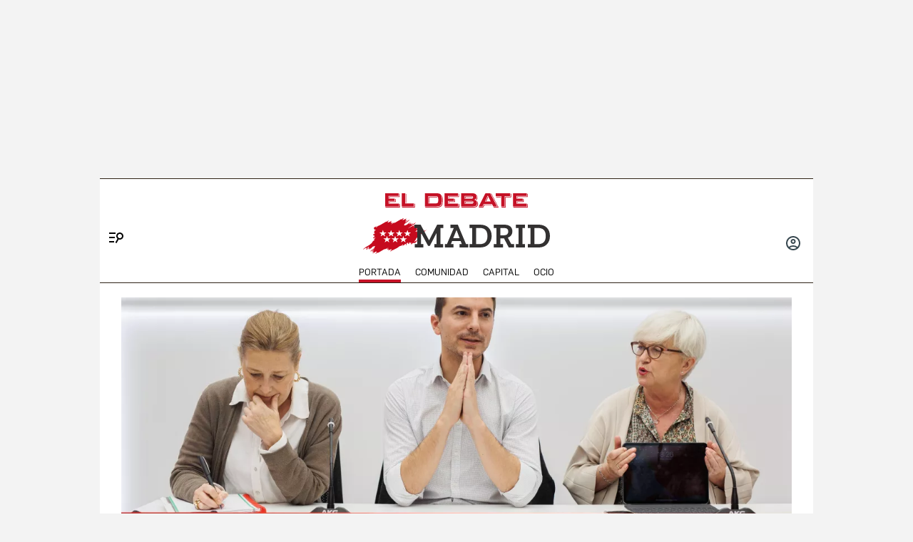

--- FILE ---
content_type: text/html; charset=utf-8
request_url: https://www.google.com/recaptcha/api2/anchor?ar=1&k=6LfzSggqAAAAAAHWmI5mZIIr4euiOkGr1OxYwdDi&co=aHR0cHM6Ly93d3cuZWxkZWJhdGUuY29tOjQ0Mw..&hl=en&v=N67nZn4AqZkNcbeMu4prBgzg&size=invisible&anchor-ms=20000&execute-ms=30000&cb=gy6o3p2peo8k
body_size: 48841
content:
<!DOCTYPE HTML><html dir="ltr" lang="en"><head><meta http-equiv="Content-Type" content="text/html; charset=UTF-8">
<meta http-equiv="X-UA-Compatible" content="IE=edge">
<title>reCAPTCHA</title>
<style type="text/css">
/* cyrillic-ext */
@font-face {
  font-family: 'Roboto';
  font-style: normal;
  font-weight: 400;
  font-stretch: 100%;
  src: url(//fonts.gstatic.com/s/roboto/v48/KFO7CnqEu92Fr1ME7kSn66aGLdTylUAMa3GUBHMdazTgWw.woff2) format('woff2');
  unicode-range: U+0460-052F, U+1C80-1C8A, U+20B4, U+2DE0-2DFF, U+A640-A69F, U+FE2E-FE2F;
}
/* cyrillic */
@font-face {
  font-family: 'Roboto';
  font-style: normal;
  font-weight: 400;
  font-stretch: 100%;
  src: url(//fonts.gstatic.com/s/roboto/v48/KFO7CnqEu92Fr1ME7kSn66aGLdTylUAMa3iUBHMdazTgWw.woff2) format('woff2');
  unicode-range: U+0301, U+0400-045F, U+0490-0491, U+04B0-04B1, U+2116;
}
/* greek-ext */
@font-face {
  font-family: 'Roboto';
  font-style: normal;
  font-weight: 400;
  font-stretch: 100%;
  src: url(//fonts.gstatic.com/s/roboto/v48/KFO7CnqEu92Fr1ME7kSn66aGLdTylUAMa3CUBHMdazTgWw.woff2) format('woff2');
  unicode-range: U+1F00-1FFF;
}
/* greek */
@font-face {
  font-family: 'Roboto';
  font-style: normal;
  font-weight: 400;
  font-stretch: 100%;
  src: url(//fonts.gstatic.com/s/roboto/v48/KFO7CnqEu92Fr1ME7kSn66aGLdTylUAMa3-UBHMdazTgWw.woff2) format('woff2');
  unicode-range: U+0370-0377, U+037A-037F, U+0384-038A, U+038C, U+038E-03A1, U+03A3-03FF;
}
/* math */
@font-face {
  font-family: 'Roboto';
  font-style: normal;
  font-weight: 400;
  font-stretch: 100%;
  src: url(//fonts.gstatic.com/s/roboto/v48/KFO7CnqEu92Fr1ME7kSn66aGLdTylUAMawCUBHMdazTgWw.woff2) format('woff2');
  unicode-range: U+0302-0303, U+0305, U+0307-0308, U+0310, U+0312, U+0315, U+031A, U+0326-0327, U+032C, U+032F-0330, U+0332-0333, U+0338, U+033A, U+0346, U+034D, U+0391-03A1, U+03A3-03A9, U+03B1-03C9, U+03D1, U+03D5-03D6, U+03F0-03F1, U+03F4-03F5, U+2016-2017, U+2034-2038, U+203C, U+2040, U+2043, U+2047, U+2050, U+2057, U+205F, U+2070-2071, U+2074-208E, U+2090-209C, U+20D0-20DC, U+20E1, U+20E5-20EF, U+2100-2112, U+2114-2115, U+2117-2121, U+2123-214F, U+2190, U+2192, U+2194-21AE, U+21B0-21E5, U+21F1-21F2, U+21F4-2211, U+2213-2214, U+2216-22FF, U+2308-230B, U+2310, U+2319, U+231C-2321, U+2336-237A, U+237C, U+2395, U+239B-23B7, U+23D0, U+23DC-23E1, U+2474-2475, U+25AF, U+25B3, U+25B7, U+25BD, U+25C1, U+25CA, U+25CC, U+25FB, U+266D-266F, U+27C0-27FF, U+2900-2AFF, U+2B0E-2B11, U+2B30-2B4C, U+2BFE, U+3030, U+FF5B, U+FF5D, U+1D400-1D7FF, U+1EE00-1EEFF;
}
/* symbols */
@font-face {
  font-family: 'Roboto';
  font-style: normal;
  font-weight: 400;
  font-stretch: 100%;
  src: url(//fonts.gstatic.com/s/roboto/v48/KFO7CnqEu92Fr1ME7kSn66aGLdTylUAMaxKUBHMdazTgWw.woff2) format('woff2');
  unicode-range: U+0001-000C, U+000E-001F, U+007F-009F, U+20DD-20E0, U+20E2-20E4, U+2150-218F, U+2190, U+2192, U+2194-2199, U+21AF, U+21E6-21F0, U+21F3, U+2218-2219, U+2299, U+22C4-22C6, U+2300-243F, U+2440-244A, U+2460-24FF, U+25A0-27BF, U+2800-28FF, U+2921-2922, U+2981, U+29BF, U+29EB, U+2B00-2BFF, U+4DC0-4DFF, U+FFF9-FFFB, U+10140-1018E, U+10190-1019C, U+101A0, U+101D0-101FD, U+102E0-102FB, U+10E60-10E7E, U+1D2C0-1D2D3, U+1D2E0-1D37F, U+1F000-1F0FF, U+1F100-1F1AD, U+1F1E6-1F1FF, U+1F30D-1F30F, U+1F315, U+1F31C, U+1F31E, U+1F320-1F32C, U+1F336, U+1F378, U+1F37D, U+1F382, U+1F393-1F39F, U+1F3A7-1F3A8, U+1F3AC-1F3AF, U+1F3C2, U+1F3C4-1F3C6, U+1F3CA-1F3CE, U+1F3D4-1F3E0, U+1F3ED, U+1F3F1-1F3F3, U+1F3F5-1F3F7, U+1F408, U+1F415, U+1F41F, U+1F426, U+1F43F, U+1F441-1F442, U+1F444, U+1F446-1F449, U+1F44C-1F44E, U+1F453, U+1F46A, U+1F47D, U+1F4A3, U+1F4B0, U+1F4B3, U+1F4B9, U+1F4BB, U+1F4BF, U+1F4C8-1F4CB, U+1F4D6, U+1F4DA, U+1F4DF, U+1F4E3-1F4E6, U+1F4EA-1F4ED, U+1F4F7, U+1F4F9-1F4FB, U+1F4FD-1F4FE, U+1F503, U+1F507-1F50B, U+1F50D, U+1F512-1F513, U+1F53E-1F54A, U+1F54F-1F5FA, U+1F610, U+1F650-1F67F, U+1F687, U+1F68D, U+1F691, U+1F694, U+1F698, U+1F6AD, U+1F6B2, U+1F6B9-1F6BA, U+1F6BC, U+1F6C6-1F6CF, U+1F6D3-1F6D7, U+1F6E0-1F6EA, U+1F6F0-1F6F3, U+1F6F7-1F6FC, U+1F700-1F7FF, U+1F800-1F80B, U+1F810-1F847, U+1F850-1F859, U+1F860-1F887, U+1F890-1F8AD, U+1F8B0-1F8BB, U+1F8C0-1F8C1, U+1F900-1F90B, U+1F93B, U+1F946, U+1F984, U+1F996, U+1F9E9, U+1FA00-1FA6F, U+1FA70-1FA7C, U+1FA80-1FA89, U+1FA8F-1FAC6, U+1FACE-1FADC, U+1FADF-1FAE9, U+1FAF0-1FAF8, U+1FB00-1FBFF;
}
/* vietnamese */
@font-face {
  font-family: 'Roboto';
  font-style: normal;
  font-weight: 400;
  font-stretch: 100%;
  src: url(//fonts.gstatic.com/s/roboto/v48/KFO7CnqEu92Fr1ME7kSn66aGLdTylUAMa3OUBHMdazTgWw.woff2) format('woff2');
  unicode-range: U+0102-0103, U+0110-0111, U+0128-0129, U+0168-0169, U+01A0-01A1, U+01AF-01B0, U+0300-0301, U+0303-0304, U+0308-0309, U+0323, U+0329, U+1EA0-1EF9, U+20AB;
}
/* latin-ext */
@font-face {
  font-family: 'Roboto';
  font-style: normal;
  font-weight: 400;
  font-stretch: 100%;
  src: url(//fonts.gstatic.com/s/roboto/v48/KFO7CnqEu92Fr1ME7kSn66aGLdTylUAMa3KUBHMdazTgWw.woff2) format('woff2');
  unicode-range: U+0100-02BA, U+02BD-02C5, U+02C7-02CC, U+02CE-02D7, U+02DD-02FF, U+0304, U+0308, U+0329, U+1D00-1DBF, U+1E00-1E9F, U+1EF2-1EFF, U+2020, U+20A0-20AB, U+20AD-20C0, U+2113, U+2C60-2C7F, U+A720-A7FF;
}
/* latin */
@font-face {
  font-family: 'Roboto';
  font-style: normal;
  font-weight: 400;
  font-stretch: 100%;
  src: url(//fonts.gstatic.com/s/roboto/v48/KFO7CnqEu92Fr1ME7kSn66aGLdTylUAMa3yUBHMdazQ.woff2) format('woff2');
  unicode-range: U+0000-00FF, U+0131, U+0152-0153, U+02BB-02BC, U+02C6, U+02DA, U+02DC, U+0304, U+0308, U+0329, U+2000-206F, U+20AC, U+2122, U+2191, U+2193, U+2212, U+2215, U+FEFF, U+FFFD;
}
/* cyrillic-ext */
@font-face {
  font-family: 'Roboto';
  font-style: normal;
  font-weight: 500;
  font-stretch: 100%;
  src: url(//fonts.gstatic.com/s/roboto/v48/KFO7CnqEu92Fr1ME7kSn66aGLdTylUAMa3GUBHMdazTgWw.woff2) format('woff2');
  unicode-range: U+0460-052F, U+1C80-1C8A, U+20B4, U+2DE0-2DFF, U+A640-A69F, U+FE2E-FE2F;
}
/* cyrillic */
@font-face {
  font-family: 'Roboto';
  font-style: normal;
  font-weight: 500;
  font-stretch: 100%;
  src: url(//fonts.gstatic.com/s/roboto/v48/KFO7CnqEu92Fr1ME7kSn66aGLdTylUAMa3iUBHMdazTgWw.woff2) format('woff2');
  unicode-range: U+0301, U+0400-045F, U+0490-0491, U+04B0-04B1, U+2116;
}
/* greek-ext */
@font-face {
  font-family: 'Roboto';
  font-style: normal;
  font-weight: 500;
  font-stretch: 100%;
  src: url(//fonts.gstatic.com/s/roboto/v48/KFO7CnqEu92Fr1ME7kSn66aGLdTylUAMa3CUBHMdazTgWw.woff2) format('woff2');
  unicode-range: U+1F00-1FFF;
}
/* greek */
@font-face {
  font-family: 'Roboto';
  font-style: normal;
  font-weight: 500;
  font-stretch: 100%;
  src: url(//fonts.gstatic.com/s/roboto/v48/KFO7CnqEu92Fr1ME7kSn66aGLdTylUAMa3-UBHMdazTgWw.woff2) format('woff2');
  unicode-range: U+0370-0377, U+037A-037F, U+0384-038A, U+038C, U+038E-03A1, U+03A3-03FF;
}
/* math */
@font-face {
  font-family: 'Roboto';
  font-style: normal;
  font-weight: 500;
  font-stretch: 100%;
  src: url(//fonts.gstatic.com/s/roboto/v48/KFO7CnqEu92Fr1ME7kSn66aGLdTylUAMawCUBHMdazTgWw.woff2) format('woff2');
  unicode-range: U+0302-0303, U+0305, U+0307-0308, U+0310, U+0312, U+0315, U+031A, U+0326-0327, U+032C, U+032F-0330, U+0332-0333, U+0338, U+033A, U+0346, U+034D, U+0391-03A1, U+03A3-03A9, U+03B1-03C9, U+03D1, U+03D5-03D6, U+03F0-03F1, U+03F4-03F5, U+2016-2017, U+2034-2038, U+203C, U+2040, U+2043, U+2047, U+2050, U+2057, U+205F, U+2070-2071, U+2074-208E, U+2090-209C, U+20D0-20DC, U+20E1, U+20E5-20EF, U+2100-2112, U+2114-2115, U+2117-2121, U+2123-214F, U+2190, U+2192, U+2194-21AE, U+21B0-21E5, U+21F1-21F2, U+21F4-2211, U+2213-2214, U+2216-22FF, U+2308-230B, U+2310, U+2319, U+231C-2321, U+2336-237A, U+237C, U+2395, U+239B-23B7, U+23D0, U+23DC-23E1, U+2474-2475, U+25AF, U+25B3, U+25B7, U+25BD, U+25C1, U+25CA, U+25CC, U+25FB, U+266D-266F, U+27C0-27FF, U+2900-2AFF, U+2B0E-2B11, U+2B30-2B4C, U+2BFE, U+3030, U+FF5B, U+FF5D, U+1D400-1D7FF, U+1EE00-1EEFF;
}
/* symbols */
@font-face {
  font-family: 'Roboto';
  font-style: normal;
  font-weight: 500;
  font-stretch: 100%;
  src: url(//fonts.gstatic.com/s/roboto/v48/KFO7CnqEu92Fr1ME7kSn66aGLdTylUAMaxKUBHMdazTgWw.woff2) format('woff2');
  unicode-range: U+0001-000C, U+000E-001F, U+007F-009F, U+20DD-20E0, U+20E2-20E4, U+2150-218F, U+2190, U+2192, U+2194-2199, U+21AF, U+21E6-21F0, U+21F3, U+2218-2219, U+2299, U+22C4-22C6, U+2300-243F, U+2440-244A, U+2460-24FF, U+25A0-27BF, U+2800-28FF, U+2921-2922, U+2981, U+29BF, U+29EB, U+2B00-2BFF, U+4DC0-4DFF, U+FFF9-FFFB, U+10140-1018E, U+10190-1019C, U+101A0, U+101D0-101FD, U+102E0-102FB, U+10E60-10E7E, U+1D2C0-1D2D3, U+1D2E0-1D37F, U+1F000-1F0FF, U+1F100-1F1AD, U+1F1E6-1F1FF, U+1F30D-1F30F, U+1F315, U+1F31C, U+1F31E, U+1F320-1F32C, U+1F336, U+1F378, U+1F37D, U+1F382, U+1F393-1F39F, U+1F3A7-1F3A8, U+1F3AC-1F3AF, U+1F3C2, U+1F3C4-1F3C6, U+1F3CA-1F3CE, U+1F3D4-1F3E0, U+1F3ED, U+1F3F1-1F3F3, U+1F3F5-1F3F7, U+1F408, U+1F415, U+1F41F, U+1F426, U+1F43F, U+1F441-1F442, U+1F444, U+1F446-1F449, U+1F44C-1F44E, U+1F453, U+1F46A, U+1F47D, U+1F4A3, U+1F4B0, U+1F4B3, U+1F4B9, U+1F4BB, U+1F4BF, U+1F4C8-1F4CB, U+1F4D6, U+1F4DA, U+1F4DF, U+1F4E3-1F4E6, U+1F4EA-1F4ED, U+1F4F7, U+1F4F9-1F4FB, U+1F4FD-1F4FE, U+1F503, U+1F507-1F50B, U+1F50D, U+1F512-1F513, U+1F53E-1F54A, U+1F54F-1F5FA, U+1F610, U+1F650-1F67F, U+1F687, U+1F68D, U+1F691, U+1F694, U+1F698, U+1F6AD, U+1F6B2, U+1F6B9-1F6BA, U+1F6BC, U+1F6C6-1F6CF, U+1F6D3-1F6D7, U+1F6E0-1F6EA, U+1F6F0-1F6F3, U+1F6F7-1F6FC, U+1F700-1F7FF, U+1F800-1F80B, U+1F810-1F847, U+1F850-1F859, U+1F860-1F887, U+1F890-1F8AD, U+1F8B0-1F8BB, U+1F8C0-1F8C1, U+1F900-1F90B, U+1F93B, U+1F946, U+1F984, U+1F996, U+1F9E9, U+1FA00-1FA6F, U+1FA70-1FA7C, U+1FA80-1FA89, U+1FA8F-1FAC6, U+1FACE-1FADC, U+1FADF-1FAE9, U+1FAF0-1FAF8, U+1FB00-1FBFF;
}
/* vietnamese */
@font-face {
  font-family: 'Roboto';
  font-style: normal;
  font-weight: 500;
  font-stretch: 100%;
  src: url(//fonts.gstatic.com/s/roboto/v48/KFO7CnqEu92Fr1ME7kSn66aGLdTylUAMa3OUBHMdazTgWw.woff2) format('woff2');
  unicode-range: U+0102-0103, U+0110-0111, U+0128-0129, U+0168-0169, U+01A0-01A1, U+01AF-01B0, U+0300-0301, U+0303-0304, U+0308-0309, U+0323, U+0329, U+1EA0-1EF9, U+20AB;
}
/* latin-ext */
@font-face {
  font-family: 'Roboto';
  font-style: normal;
  font-weight: 500;
  font-stretch: 100%;
  src: url(//fonts.gstatic.com/s/roboto/v48/KFO7CnqEu92Fr1ME7kSn66aGLdTylUAMa3KUBHMdazTgWw.woff2) format('woff2');
  unicode-range: U+0100-02BA, U+02BD-02C5, U+02C7-02CC, U+02CE-02D7, U+02DD-02FF, U+0304, U+0308, U+0329, U+1D00-1DBF, U+1E00-1E9F, U+1EF2-1EFF, U+2020, U+20A0-20AB, U+20AD-20C0, U+2113, U+2C60-2C7F, U+A720-A7FF;
}
/* latin */
@font-face {
  font-family: 'Roboto';
  font-style: normal;
  font-weight: 500;
  font-stretch: 100%;
  src: url(//fonts.gstatic.com/s/roboto/v48/KFO7CnqEu92Fr1ME7kSn66aGLdTylUAMa3yUBHMdazQ.woff2) format('woff2');
  unicode-range: U+0000-00FF, U+0131, U+0152-0153, U+02BB-02BC, U+02C6, U+02DA, U+02DC, U+0304, U+0308, U+0329, U+2000-206F, U+20AC, U+2122, U+2191, U+2193, U+2212, U+2215, U+FEFF, U+FFFD;
}
/* cyrillic-ext */
@font-face {
  font-family: 'Roboto';
  font-style: normal;
  font-weight: 900;
  font-stretch: 100%;
  src: url(//fonts.gstatic.com/s/roboto/v48/KFO7CnqEu92Fr1ME7kSn66aGLdTylUAMa3GUBHMdazTgWw.woff2) format('woff2');
  unicode-range: U+0460-052F, U+1C80-1C8A, U+20B4, U+2DE0-2DFF, U+A640-A69F, U+FE2E-FE2F;
}
/* cyrillic */
@font-face {
  font-family: 'Roboto';
  font-style: normal;
  font-weight: 900;
  font-stretch: 100%;
  src: url(//fonts.gstatic.com/s/roboto/v48/KFO7CnqEu92Fr1ME7kSn66aGLdTylUAMa3iUBHMdazTgWw.woff2) format('woff2');
  unicode-range: U+0301, U+0400-045F, U+0490-0491, U+04B0-04B1, U+2116;
}
/* greek-ext */
@font-face {
  font-family: 'Roboto';
  font-style: normal;
  font-weight: 900;
  font-stretch: 100%;
  src: url(//fonts.gstatic.com/s/roboto/v48/KFO7CnqEu92Fr1ME7kSn66aGLdTylUAMa3CUBHMdazTgWw.woff2) format('woff2');
  unicode-range: U+1F00-1FFF;
}
/* greek */
@font-face {
  font-family: 'Roboto';
  font-style: normal;
  font-weight: 900;
  font-stretch: 100%;
  src: url(//fonts.gstatic.com/s/roboto/v48/KFO7CnqEu92Fr1ME7kSn66aGLdTylUAMa3-UBHMdazTgWw.woff2) format('woff2');
  unicode-range: U+0370-0377, U+037A-037F, U+0384-038A, U+038C, U+038E-03A1, U+03A3-03FF;
}
/* math */
@font-face {
  font-family: 'Roboto';
  font-style: normal;
  font-weight: 900;
  font-stretch: 100%;
  src: url(//fonts.gstatic.com/s/roboto/v48/KFO7CnqEu92Fr1ME7kSn66aGLdTylUAMawCUBHMdazTgWw.woff2) format('woff2');
  unicode-range: U+0302-0303, U+0305, U+0307-0308, U+0310, U+0312, U+0315, U+031A, U+0326-0327, U+032C, U+032F-0330, U+0332-0333, U+0338, U+033A, U+0346, U+034D, U+0391-03A1, U+03A3-03A9, U+03B1-03C9, U+03D1, U+03D5-03D6, U+03F0-03F1, U+03F4-03F5, U+2016-2017, U+2034-2038, U+203C, U+2040, U+2043, U+2047, U+2050, U+2057, U+205F, U+2070-2071, U+2074-208E, U+2090-209C, U+20D0-20DC, U+20E1, U+20E5-20EF, U+2100-2112, U+2114-2115, U+2117-2121, U+2123-214F, U+2190, U+2192, U+2194-21AE, U+21B0-21E5, U+21F1-21F2, U+21F4-2211, U+2213-2214, U+2216-22FF, U+2308-230B, U+2310, U+2319, U+231C-2321, U+2336-237A, U+237C, U+2395, U+239B-23B7, U+23D0, U+23DC-23E1, U+2474-2475, U+25AF, U+25B3, U+25B7, U+25BD, U+25C1, U+25CA, U+25CC, U+25FB, U+266D-266F, U+27C0-27FF, U+2900-2AFF, U+2B0E-2B11, U+2B30-2B4C, U+2BFE, U+3030, U+FF5B, U+FF5D, U+1D400-1D7FF, U+1EE00-1EEFF;
}
/* symbols */
@font-face {
  font-family: 'Roboto';
  font-style: normal;
  font-weight: 900;
  font-stretch: 100%;
  src: url(//fonts.gstatic.com/s/roboto/v48/KFO7CnqEu92Fr1ME7kSn66aGLdTylUAMaxKUBHMdazTgWw.woff2) format('woff2');
  unicode-range: U+0001-000C, U+000E-001F, U+007F-009F, U+20DD-20E0, U+20E2-20E4, U+2150-218F, U+2190, U+2192, U+2194-2199, U+21AF, U+21E6-21F0, U+21F3, U+2218-2219, U+2299, U+22C4-22C6, U+2300-243F, U+2440-244A, U+2460-24FF, U+25A0-27BF, U+2800-28FF, U+2921-2922, U+2981, U+29BF, U+29EB, U+2B00-2BFF, U+4DC0-4DFF, U+FFF9-FFFB, U+10140-1018E, U+10190-1019C, U+101A0, U+101D0-101FD, U+102E0-102FB, U+10E60-10E7E, U+1D2C0-1D2D3, U+1D2E0-1D37F, U+1F000-1F0FF, U+1F100-1F1AD, U+1F1E6-1F1FF, U+1F30D-1F30F, U+1F315, U+1F31C, U+1F31E, U+1F320-1F32C, U+1F336, U+1F378, U+1F37D, U+1F382, U+1F393-1F39F, U+1F3A7-1F3A8, U+1F3AC-1F3AF, U+1F3C2, U+1F3C4-1F3C6, U+1F3CA-1F3CE, U+1F3D4-1F3E0, U+1F3ED, U+1F3F1-1F3F3, U+1F3F5-1F3F7, U+1F408, U+1F415, U+1F41F, U+1F426, U+1F43F, U+1F441-1F442, U+1F444, U+1F446-1F449, U+1F44C-1F44E, U+1F453, U+1F46A, U+1F47D, U+1F4A3, U+1F4B0, U+1F4B3, U+1F4B9, U+1F4BB, U+1F4BF, U+1F4C8-1F4CB, U+1F4D6, U+1F4DA, U+1F4DF, U+1F4E3-1F4E6, U+1F4EA-1F4ED, U+1F4F7, U+1F4F9-1F4FB, U+1F4FD-1F4FE, U+1F503, U+1F507-1F50B, U+1F50D, U+1F512-1F513, U+1F53E-1F54A, U+1F54F-1F5FA, U+1F610, U+1F650-1F67F, U+1F687, U+1F68D, U+1F691, U+1F694, U+1F698, U+1F6AD, U+1F6B2, U+1F6B9-1F6BA, U+1F6BC, U+1F6C6-1F6CF, U+1F6D3-1F6D7, U+1F6E0-1F6EA, U+1F6F0-1F6F3, U+1F6F7-1F6FC, U+1F700-1F7FF, U+1F800-1F80B, U+1F810-1F847, U+1F850-1F859, U+1F860-1F887, U+1F890-1F8AD, U+1F8B0-1F8BB, U+1F8C0-1F8C1, U+1F900-1F90B, U+1F93B, U+1F946, U+1F984, U+1F996, U+1F9E9, U+1FA00-1FA6F, U+1FA70-1FA7C, U+1FA80-1FA89, U+1FA8F-1FAC6, U+1FACE-1FADC, U+1FADF-1FAE9, U+1FAF0-1FAF8, U+1FB00-1FBFF;
}
/* vietnamese */
@font-face {
  font-family: 'Roboto';
  font-style: normal;
  font-weight: 900;
  font-stretch: 100%;
  src: url(//fonts.gstatic.com/s/roboto/v48/KFO7CnqEu92Fr1ME7kSn66aGLdTylUAMa3OUBHMdazTgWw.woff2) format('woff2');
  unicode-range: U+0102-0103, U+0110-0111, U+0128-0129, U+0168-0169, U+01A0-01A1, U+01AF-01B0, U+0300-0301, U+0303-0304, U+0308-0309, U+0323, U+0329, U+1EA0-1EF9, U+20AB;
}
/* latin-ext */
@font-face {
  font-family: 'Roboto';
  font-style: normal;
  font-weight: 900;
  font-stretch: 100%;
  src: url(//fonts.gstatic.com/s/roboto/v48/KFO7CnqEu92Fr1ME7kSn66aGLdTylUAMa3KUBHMdazTgWw.woff2) format('woff2');
  unicode-range: U+0100-02BA, U+02BD-02C5, U+02C7-02CC, U+02CE-02D7, U+02DD-02FF, U+0304, U+0308, U+0329, U+1D00-1DBF, U+1E00-1E9F, U+1EF2-1EFF, U+2020, U+20A0-20AB, U+20AD-20C0, U+2113, U+2C60-2C7F, U+A720-A7FF;
}
/* latin */
@font-face {
  font-family: 'Roboto';
  font-style: normal;
  font-weight: 900;
  font-stretch: 100%;
  src: url(//fonts.gstatic.com/s/roboto/v48/KFO7CnqEu92Fr1ME7kSn66aGLdTylUAMa3yUBHMdazQ.woff2) format('woff2');
  unicode-range: U+0000-00FF, U+0131, U+0152-0153, U+02BB-02BC, U+02C6, U+02DA, U+02DC, U+0304, U+0308, U+0329, U+2000-206F, U+20AC, U+2122, U+2191, U+2193, U+2212, U+2215, U+FEFF, U+FFFD;
}

</style>
<link rel="stylesheet" type="text/css" href="https://www.gstatic.com/recaptcha/releases/N67nZn4AqZkNcbeMu4prBgzg/styles__ltr.css">
<script nonce="rAUmR0HB8yY6nEFsr6sF3A" type="text/javascript">window['__recaptcha_api'] = 'https://www.google.com/recaptcha/api2/';</script>
<script type="text/javascript" src="https://www.gstatic.com/recaptcha/releases/N67nZn4AqZkNcbeMu4prBgzg/recaptcha__en.js" nonce="rAUmR0HB8yY6nEFsr6sF3A">
      
    </script></head>
<body><div id="rc-anchor-alert" class="rc-anchor-alert"></div>
<input type="hidden" id="recaptcha-token" value="[base64]">
<script type="text/javascript" nonce="rAUmR0HB8yY6nEFsr6sF3A">
      recaptcha.anchor.Main.init("[\x22ainput\x22,[\x22bgdata\x22,\x22\x22,\[base64]/[base64]/[base64]/bmV3IHJbeF0oY1swXSk6RT09Mj9uZXcgclt4XShjWzBdLGNbMV0pOkU9PTM/bmV3IHJbeF0oY1swXSxjWzFdLGNbMl0pOkU9PTQ/[base64]/[base64]/[base64]/[base64]/[base64]/[base64]/[base64]/[base64]\x22,\[base64]\\u003d\x22,\x22w6nChsKAI07DpRJrRTXCpADDv8KfwrXCujHCsMKfw6fCjH/CkDLDpnszT8OWBH0wFGnDki9lS24MwrnCk8OkAFdAazfCj8O8wp8nOzwAVg/[base64]/DklvCkwPDhAUuGRhLEn7DiQ8gK3o2w5tYdcOJZH0ZT0zDmV1twppVQ8OwRsOqQXhFacOewpDClVpweMKqeMOLYcO/w50nw61ow6bCnHYmwqN7woPDhRvCvMOCMW7CtQ0gw4rCgMORw6N/[base64]/N3fChTzCkHJxwqhqwqbDn0UzwoTCow3DgmXChsKwSBjDtVbDuQsxUz/[base64]/w5fCkcO+KsOXUHUawqjDjMKNw4PDlsO8wr80w6zDrsOtOcK0w5rCuMO+Zjwkw5rChGfCiCPCrX/Cuw3CulfCqWwLUFkEwoBLwozDsUJfwp3CucO4wqXDq8OkwrcswqA6FMOYwqMEAnYUw5VDEsOswqFIw7szKFUgw7MtICPCq8OjFAh0w7rDkgTDhsKSwrfCtsK/wojDjcKKDsKHe8KXwpcAHl1KGBTCp8KhH8O+acKRAcKWwqrDlgDCjA7DtVMYf0haA8KeYgfClRHDiA/DkcOwEMOdE8OtwqkIe3jDhsOWw77DuMK4B8K9wpBFw4vDgHXChS53GlFGwpHDgsOVw6nCtMKFw6h8w7Q+HMONLm/CiMKCw5IcwpDCvUPCq30Uw6zDsnJfSMKIw73CjlgJwq8WCMKbw6dhFAVNVDJsQMKeR1E+dsOHwpwGc0s/w59swofDlsKfQcOnw6XDuB/DvcK1NsKvwrYLdsK7wpxzwqE5TcOxeMO1ZEnCnULCi3bCksKTSMO8woVYcMOqw4sibMOJEcO/ey/Dq8OELxDCozPDkcKpBwzCsglSwoc8wpLCmsOQMynDvMKBw4Quw6TClyzDljbCrcKPCS87eMKXYsKqwp3DqMOLQ8OudwBuNBMkwprCmUTCu8OJwpzCmcOYVcKFJwTCpSl5wp/ClcKFwrbDuMKWMBzCp3QpwrvCqMKBwrteRB3DhQQmw45ewqDCtgw+IsKcag3DrsKbwqxgdUteUMKVwpwlwojCjcOzwp8ZwprCgwQ+w6sqCMOyB8OXwrNIw7nCgsK/wofClDRFJgjDvWZzN8OHw5DDongrKsOsDsKCwoLCgXpoPgXDl8OlNyTChiYWIcOEw5LDjsKedkfDsG3CgMK6BsO9GD7Du8OEN8Kbwp/DvB9RwqvCo8OdOsKVYcOKwrnCjypKGDzDkxjCsCV0w6ABw6HCl8K3GMKtYMKawo1sBm1pwoHChsK4w6TCmMONwrcAPhgbM8O1OcKxwrVpdlBlwrN/wqDDvsO+w61twpXDihU9wrfCgWlIw6vDk8OaWmDCisOGwqRRw53DvC/DiljCjMKGw6ljwovCk2bDvcOJw5Mve8KXUlTDtMK+w5liC8KSIsOiwqJ6w7EEIMOTwoZPw7EKCwzCgCoIwrp1eGbDmhktZR/CnA3Dg0NWw5dYw4/[base64]/[base64]/w5Yqwrt9VjoLHMKkB1HDgDUTZcKAwqAPw4IIwrbCvSrCocKcEnTDt8K2wpRBw44BBsOZwofCsUFyE8KxwoBuRELCgC5bw6rDvz3DrsKFKsKJBMKfGsODw6kewrXCusOsLsOfwo/CtsOqCnorwpA9wqLDhsOXRMO3wqFEwrrDm8KLwqAxW1HClMKFcsO3MsOSZGBlw5deWVgfwrzDucKPwoZrG8K9DsKFd8KzwqbCpinCnzhVwoHDr8Ouw7fCrBXDn1Vew6k4fDvCmXYtG8Kew6xNwrjDksKuZlVBLMOMI8OUwrjDpsK7w6HCocO+BRrDvsO2GcKRw6bDvU/CvcKrNxdfwq8kw6/Dv8Kuw4xyUMKcUX/[base64]/M8KWRcOtw6/DgR0QwodETz7CgcKzZ8OZN8OkwoBfw7XDtsO3YhBiasOFJsOFXMOTHB5jbcKow5bCqg/[base64]/CjgJ8OkQ1wqrDlMOewqHDpGTDtwZoJMKTflMdwoPDsVFmwpXDuFrCjFFzw5TChHEJJxjCpmdOwonDl2LCncKEwpkhTMK6wqhEdAfDnRTDm21hNMKaw604fcOdJhpObR15Dw3CvWxCCsOAEsO5wo8sKHJXw694w5HCiH12VcKTW8KPIQHDvTYTTMKEw6/Dh8O4GMOfw7xHw4zDlQAvPUoUE8KOM0fCmsOBw7EFJMO2woNvEXhnwoPDt8OmwprCrMKeCMKqwp10VcKJw7rCnw3CocKbTsOAw4Atw5TDrTkiMiXCi8KCSE9sEcOrDTtNBiHDoAXDssO6w5PDtAEcFhUMHyLCvsOCbMKuSXAbwqsRNsOtw4FsTsOKHsO3wr5oGHs/wqTDmMODSh3DncK0w7Fww67Dl8K7wrPDvWvDgsKxwq9MEMK/[base64]/Cj8OlPFUUR8OTw6DDrcKZwqzCgsK+FBvCucKIw7nDsH3DkQ7CmikmUTnDncOywqUvO8KTw4p2M8OxRMOswqkXEXHCmyLCuFvDlUbDrsOeCSvDmgRrw5/DiS3CocO5PGkHw7TCjMOiw783wrIrE2R9LxFfBcOMw7pYw7dLw4TCphVCw5Yrw415wogrwoXCp8K/[base64]/[base64]/[base64]/DnzjCtMKkHSDDpBvDk3Jaw57Dtz0pwoUZw4/[base64]/w4pWb1EQwpgpwrDDjWRfacO9wpwhwp1QDsOTR8Kjwo7Dm8OqWH/DpDvDm17ChsK7A8Kzw4IVHCbDsT/CpsOow4XCs8KPw57DrXjChMOLw57DvcOFwrHDqMOVH8K3I0U9MmDCssO/w5bCrgdGSU9UXMOFfgMRwrbChDfChcOAw5vDmcOvw77CvTjDmTxTw6PCnwHClE0Jw7bDj8KmacOOwoHDnMOkw7tNwrt6w6nDiF5kw4lPw6lOe8KQwp7DmsOsL8KSwp/[base64]/w7w5U8K6bcOLS8K5wo/DjSwfXlwxwrHDvmsvwpvDrMOlw4d9NMOWw5RQw63Co8K2wphKwo02MiB5A8Khw5JswqdPaVHDn8KnJgo/w6klGEjCk8O3w6RKeMOfwo7DmnM/[base64]/CnmJ3d8KAwpIzw6FzH8OOTsOvTgM7w7rCtyZxVis7XsKhw4VGWcKCwojCiV4kwpHCi8Oww5Fvw5BKwrnCscKRwoLCvsOJEGzDkcKywql1wqJVwopGwrM/acKcQ8OUw6AvwpAkAAvCpGHCksK/FcOOKTZbwq1SVsOccCfCoG8FVsK5esKyf8KHPMOww4rDjcKYwrTCisKAf8OLUcKRwpDColIEw6vDvzfDq8OoaA/CjQkDMsOSB8O2wrfCoHYXYsKYdsO5wqByF8O2EgIFZQ7CsVkXwpbDq8KNw6pCwqBCI3xPWw/Dg3TCpcKIw4saBTdBw6rDjSvDg2ZKQA0IU8OwwoxECzRzB8OFw6/Du8OZVcKDw556GRk6DsO0wqUWGMKiw77Dt8OSH8KyFy55wpjDh3XDhsOtAg3ChMO8fTQBw6fDjX/DhUrDrVVKw4BLwr1cw4piwrrCvVnChSPDlytcw7smwrlQw4/DhcK3wpPCncOkQnLDo8OqTBsPw7MIwq5mwo1Nw6ALNXVtw4zDjMKRw7jCkMKewrw5dEZ6woFcYVfCucO4wq7CjsK/wqwYw5oVAE0WPgd2TXB8w6xvwpXCj8K7wojChlHDhcKvw57Dmmd6w5Ntw41Tw5jDmDnCnsK3w6TCoMONw7HCvw1kbMKlScOGw75UeMKKwp7DlMOSZcOAS8Kdw7jCtXkjw5JRw77Dg8KYL8OsF3zCsMOawo0Rw7TDm8O/w7rDh3kawq3DucOfw4k1woLDiElCwqJbLcO0wqbDocK1OhrDu8OIwqtIesO0d8OXw4DDhmbDpngqwpPDsmZgwrdbCsKZwr00I8K+dMOrHk8qw651SMORfMKaNMKtW8K8e8OJSiJUw4luw4bCmsOKwoXDn8OaGMOYR8O/a8KywqXCmiF2T8K2GcKOBcO1wr8mw53CtknCiQ90wqVeV33Dgl5aelXCtsKFw70Bw5IKDsOWWsKpw4/CpcOJKETDh8OodcOwVTYUF8KWVCJkAcOHw5gQw73DqhvDhDXDkypBCg4iRcKKw4nDrcKEJn/[base64]/DiUjDh8KGwrI6Z8KxY3jCnXFxMgvCi8Kdw5cpwowuR8O2wpwlwoTDpsOrwpENwqbDhsOfw7XCslzCgB4owrjDoBXCnzkdRXZlUWAlwp4/ZsO2wocqw5IywqTCsjrDqXIXMQNbwozChMO7ChQWwrnDuMKtw6HCqsOEI23ClMKcUVXDvjTDgEHCpcOLw53CiwdTwpgGVBV2GcKSIWvDlVUlUWzDu8KSwonDs8KdcyPDscKHw4krF8KIw7nDv8OHw6zCqMK2fMOdwpZPwrJJwrrCkcKYwp/DpsKTwqXCicKAworClEZtCBDCocOQQcKVCGJFwq9EwpDCtMKWw6LDiR7CkMKzwrjDghlmNlAFd0HDokbDjMOUwp5AwpoTUMOOwo/ClsO2w70Ow4Naw7g2wqR2wphFUcKjNsKpLsKLdsKPw5o7TcOpdsOMwq/DoRrCk8KTK1jCssOyw7tUwoUkeWNcFwPCmmIJwq3CiMORdgYqw5TClhPDin8basObAEkqZmY7D8KNaGl7P8OYN8OrVFvDo8OyaWPDncKqwp9UP2nChsKswrrDvVLDq2/[base64]/S8Okw5LDisOSX8OhacORU8K6wrnDtjTDoRgzWjoKwq7Co8K6A8Kaw5TCjcKJOVMeTm1qNMOdEmfDmMOyGXPCnmsMAMKGwrjDhsOcw6BTYsKbDMKAwoAfw7I4OijCj8OAw6vCqMK/WQsFw5QIw5DCkMKab8KEPMOrb8KdYcK+BUMkwrobYH4KKDHCm0JkwozDnxtXwq1DJDZSQsO7H8OOwpIUG8O2KC4lwrkJRMOqw48JTsOxw69jw6oGJBzDjsOOw71LMcKVw5JfScOLSRXCtUXCqEPCtB/DhA/CjiZ/[base64]/ChyXCnF8uTcK0fsKEfsOjdMK6Bk/CgQ81FjQUcz3CjTBYwoDDjcOZB8Kqwq5RZ8OGMsO5CsKRVxJOQSYFFTPDsjgjwrtvwqHDolhwNcKDw7HDv8OVOcKMwolUBk4TF8K7wp/CgzfDgzDCiMOKRmBIw6A5w4Vra8KQTirDjMO6w6zChg3Cm09hw6/DshvDlGDCvQRMwqvDucOdw7oOw7cHOsKAaWDCpMKlQMOvwpbCthAQwpvDgsKQDisUQcOuJkMMTsODblbDmcKUwobDrWZPPikPw5vCjMOpwpV3wq/DolTCqGxDw7DCpi9gwqoRUBkNYGPCo8K2w5fDq8Kaw6MtEAXCqjxMwrVsFsKHQ8KAwpbCmlUhLyLCt33CqVItw4Buw7vDjCElQU8GaMKCw5R4wpZwwo0Xw7vDtTHCrRTDmsKtwqLDuBkqacKVwqHCjxQgTsOmw4HDtcOIwq/[base64]/CvFIGwq0aw49Mw6LCnmTCqMK4LsKfw7dCH8KJd8O5wrBiM8KBw4gaw77CisK+w4PCsSrCqQRNd8K9w4tgOFTCvMKaCcKWcMOkUT8/BH3CkMOUfBIsUsOUZ8Oow6p2NGDDimALLBh0woUZw4AmWMKkf8OnwqvDpC3DggcqdCzDjgTDjsKAGcKLXRQ9w7AHcGLCvUZCw5oVw6/CscOrPWLCmBLDnMKnUcOKMsOzw6I3fMO3JsKvKVLDpTF4CsOMwp/DjD8vw4zCucO+ZcK4eMKuNF14w7ddw41yw6EFDTEnXVHCsQTCjsOqAS1Kwo/DrMOUwrHDhwt6wpUfwrHDgirDjAQiwo/Cj8O5KMOCZ8Kzw4ZPVMKVwrkIw6DCt8KkcgpGU8OfBsKHw6fClVEDw5MNwpTCsFLDuFJNesKBw70zwq8NAUTDmMOzTEjDmFpIesKlMH3DuFLCpHvDlydnFsKnJsKEw5vDuMKCw4PDgMK0SsKHwrLCilPDjj3DqxZ7wqB+w7Njwo59KMKLw4vCjsOqAMK2wq7Chy/[base64]/wrXDjMKtBA7Dm8Ohw7NSJcKkw7jDscKPwoRXFCjCusKVDz0aVAXDvsOCw5DCksOuT0Y0bsOqGsONw4MKwo0ZZnjDrMOww6cHwpHCiW/Dr1nDvcKpZsKyY1kROMOCwoxRw6/DmSzDv8O0Z8OQWSvCkcKqesKkwokDGDhFKR81G8O+d1/DrcO5Z8O7wr3DssOqBsKCwqQ6wonCncKew7cRw74QEMOTAhd9w55iQ8OYw6hRw580wrfDgcKKwozCkQDCucKUS8KAOXR4dRx0RMOPYsOsw5Vcw4XDq8KjwpbCgMKnw6/[base64]/[base64]/wo/DtGBHwo8nw7Upwqk+dHfDjhHDmcKZw4/Ds8KKR8KlQ0U4bi7DpsKuEQjDkkoMwp/CtW9Pw5ZpHnd7UglTwqLCuMKgfxIqwrXDk3oAw7IywpDCqMO/[base64]/UggPw4M0wq3Cs8OZHsOGNMOtwrDCvCvCqXoow57CjTPDmyJMwpTCixIgw4lVQkkrw7pFw4t/GkzCnzDDpcK6wrPCjE3CjMKIDcK6KGBnPMKxH8Ovw6XDm3DCn8KPCMKkP2HCv8O/wrLCs8K8FEzDkcO9QsKzw6Bgw7fDvMKbwpDCssOIVwTCvnLCu8KTw59Awq7Ci8KpOhILM3JXwpfDuWFHbQzDl1tlwr/DtcK5w6k3GsOQwoV6w4pHwoY3bCzCksKPwpFsa8KpwpUuSMKMwpg8wo/DjhR4Z8KywqfCi8ObwodzwpnDmjXCilE7Dy4ZX3bDmMK6w5JtY00Vw5bDs8Kaw6DCglbCicOacG0/wrrDvn4sBsKcwqLDu8OLWcOTK8O6wpzDnn9eMXfDplzDi8O2wr/Di3XClMONPB3CssKYwpQKXWvDl0/[base64]/DjnfDg2HCgSg8WmDDpj0dYBRZEsKDTx3DoMO6wo/DisKnwphLw7ozw4bDrUvCtk51asKRNyw0aCvCisO/W0bDpsKKwqrCvSsEBB/ClsOqwqUTQsOYwq4twp5xIsOwYks8b8OYw51TbUZUwq0OZcOVwrsJwqYmPsKpQEnCisOHw5RCw5XCssOXU8KXwqFJVMKISljDpU3CmkXCiwVew4wDABZQID/DhwMsF8O+wpBcw7rDocOdwrTCvE0YLsO1WcOvRSdjCsO3w6A1wq3CqgF1wrApwoZowpvCkxthKQ1UIMKDwoXDlQXCusKewonCkS/CqHXDjm40worDpxJxwrzDiB0nYcOgGUpxKcK0Q8K+FyPDqsKRF8OLwpXDn8KkEDh2woB4RhZ2w4l7w6XCuMOMw5PDlCnDocKzw7NgTMOcRV7CgcOHdk9/wrnCm27CpMK2KsKAWlV6GRLDkMO8w6rDt0LCuCLDmMOiwrdAKMO0wo/[base64]/CnCLCn8OtwrsGwqJfHMK+FsK1X8OuUsOzw6fDh8OBw5nCkUwZw6EgCEFEdxMQKcK3Q8KbDcKSQMOxcjxdwr4GwqPDt8KDWcK8IcORw5kUQ8OAw7Qnw5bCj8O9wr5Lw4U+wqnDnkdlRjTDrMO4UsKewoDDlMK1G8K5fsOHD0fDvMK2w7TCrhh0wpTDisKKNMOZwos/B8Oww7LCsSJYH1wTwqw2Ql/DnVlIw6HCj8K+wrApwofDi8OSwp/CnsKkPlbCiXfCuAnDqMK0w5p9NcKSHMO0w7RCBzXDmW/CmSVrwrZ5KWXCvsO/wpvCqAgLVn5LwoBqwohAwqtcPyvCoU7DokdNwqhjw48Yw4Njw47Dl3XDmMKcwpDDs8KwfQ89w4vDvA3DjcKVwrHCk2LCvm0KbWUKw5/DtA7DrSZ2NsOuX8OWw7RwFsOvw5HCrMKRBsOKCHomNgwgc8KYc8K1wpF1E23DrcO2w6cOIycIw6YGURLCrE3Dkn0Zw5vDgMKSPCfCjWQBbcOqIcO/w67DlS0bw6VUw6XCrxB6E8KlwpTCkMOww4/DoMKgw610PMKtw5hFwqrDkEQiVlhjLMKkwpDCrsOmwoPCm8ODF3oBYX0bC8OMwp0Qw7lNwpvDvcOVw57DtU5zwoNkwpnDksO0w6bCjsKHeRg+wpI2IxQjwqjDjBljwoZvwo/DgsKrwptHIFdsZsO8w41KwpkVFGlVecORw7MXZmcfaxDDnlXDgxoOw73ChV/CusOWKWA1acK0wrnDqxjCuAUGEivDj8Owwr0owrtyGcKFw5rDjMKbwo7CuMOdw7bCkcO+OMOPwpbDhgbCrsKDw6ARYsKUeEtewpzDicO7w5HCuV/DmSd1wqPDvA8aw6Qaw6/Ck8O6aCLCnsOBw6x5wpjCi04mXRLCpFvDtsK2wqjCtsK1DsOow4tvAsOhw4nCjsOwGQ7Dhk/[base64]/Ck8Oaw4zDiSjCvQYOUsKIw7h5GFzCm8K1wrhQJXZcw6VUL8KlNAXDqBwqwoDCqxbCkXdmJ288Cw/DhwgxwojDrcOqIjJlOMKewoFBR8K4w5nDoU4gSTEdVMOFZ8KrwpnDhcOSwokMw5bDjQnDvcKew48iw5J2wrYCRXXDiFMtwprDqm/Dg8KDTsK7wpg/wpbCq8Kbf8OpaMK5wqdEWUzDuD4uPcKScsOvB8K6wr4od3XCncOHEMKqwp3DnMKGwo8hCBFswp3ClMKcAMOxwqAHXHLDjSnCgsOdY8OQB1wyw6fDgcKOw4kmY8O9wqJFc8OJw4FVYsKAw6NDS8KxeDEuwpFVw5/Ct8KgwqnCtsKXScO7wqnCjQxbw5bCr17CuMKPd8KXDMOEw5U1V8K6IsKkwq4qQsOCw5XDm8KHW24Ow7dOD8Onwqppw5Vmwq7DsyTCnDTChcKcwrHCiMKjwprCmC7CusKPw7HDtcODNcO+VFJeDHRFDF/Dsnovw5/CsV/ChcKUWCVSK8KGQDXCpgLCuUnCt8O5CMKhLBPDgsOuOCXChMOaecOZMBfDtEHDqBvCsyNIfMOjwohlw6jChcKXw6TCg1vCmGlpExplN29SXsKsHgdsw47DqcKmAiAcNMOlLDxOwprDicOCwqdFw4XDvVrDlGbCgsKvNm3DllgFHGtfCUUqwpsow6/CqETCi8OAwp3ChH0pwo7CrlsJw5rCngUYJEbCmH7DscKvw5Utw53CrsOLw5LDjMK3w4lXbyQNIMKlN1giw5bCkMOqaMOWKMOwRMKvw6PCiQENAcOYUcOYwqtKw4TDvHTDgxHDu8K8w6PCrHV4EcOXC1lwcl/CrMKEwolVw7XCrsKQfXXDtC9AHMOWw4kDw6ITwpc8wobDrMKYdFPDmMKNwpzCi2fCicKPRsOuwqhOw7jDvU/CsMKJBMK8RklpPsKEwpXDtkNNZ8KSOMOJwrtUf8OpAjQFM8K0CsOdw4rDhmJBbl0Sw7HCmsKNa03DscKRw6XDiEfCu1DCk1fChgJqw53Cl8Ksw7LDhRI+DEVQwpR7RsKMwqcPwr3Dih3DhBTDhXIZUS7CgsKFwpDDpsOZWjbDv3/[base64]/DrMKaFsOXM0HDgUnCgcOPwrHCnTQEw4bDuMOCworDqDokw7Zcw6V3TsKePMKuwoTCoUhLw5RuwpbDqCogwrrDuMKiYgTCu8O8IMOHIzgaMlTCng5FwrzDuMOkT8OWwrrCu8OBBh0Nw5NowpUtWsKmE8KvGCwkJcOcUGUVw74MFcO/w53Ck1QNXcKkYMOvCsKqw7ASwqg4wpHCl8Ksw4LDu3Y1WzbCqcKVwp51w4h1GHrDij/Di8KKOV3DgcOEwqLCnsKSwq3DtjZcdlExw7NFworDtsKrwqcbNsO7w5fDowp0wp/Ck3bDtyDCjMKmw5YqwoUWYnJVw7JpBcOPwrgHSUDChEvCjWt+w6lhwod2G03DnkHDrcKDwoVpLsOUw67Cm8OmchUjw6xIVTdsw74VPMKdw554wrZlwrYxW8KHN8Kowr1gTSd4C3DDsgFgKzTDscK/CsKfGcOpDMOYK3YVwoY3LybDjlDCh8OgwqzDosOFwqlvEn7Dr8K6BnDDlRRoZkNKFsKIBMOQUMK9w4/[base64]/[base64]/[base64]/Crzcvwrovwq9+WcKDfsKoAhfDh3xJbsOywofDmsOCw4/[base64]/Dm8KOwoTChzPCuRxdbyXCgw8UwrNIwrY6wo/CrSDDrjXDlMOLC8ONwqIKw73DuMKFw77DsERLbsK2Y8Kcw77CoMOaJB5regHCj2xSwqLDumlaw5vCp1DDolhfw4FsMkLCm8O/woUgw6LDtU5nGsKNC8KIA8OlagJACcKgc8OEwpV8WR/DiW3ClMKCQylJPxhXwoAfBcK7w7J6w6bCqU1Yw4rDsg/[base64]/GsKnw44cPQ1yGUHDscKfIHbCrcOtFVx2wpLCllN1w6HDhcOOV8O1w5/ChsO1XEURJsO1wrcYUcORS2AmPMKcw7PCjcODw5jCvsKnMsKUwpUoA8K0wqDClQjCtsOzYHDDtgcuwqdywpPCjcOuwppUaEnDksOhLjx+YXxOwrjCgE1+w4PCnMKHV8OHS3Nuw5UHN8Klw5/[base64]/DqsKaGMOBwpYdFsK+wpwlw5vCnMOww6sZDMK6I8OXacOGw78Cw783w5EGw6zCp3VIw5rCi8Khw5ljBcKqdT/CicKaazHCr3nDtcKnwrzDhytrw4bCuMOZUMOaesOdwpAOf3M9w5nDp8Oqwr41T1XDgMKvwq3CnCIfw4/[base64]/w5ESw4zDqsKgQgvCpsOdw6/Dv8Owwp3Ck8KjDhM1w788VlvDrMKYwojCp8Oxw6rCt8O4wq/CtQbDhFppwovDpsKuP1ZHfgTDnichwojDg8ORwqfCsH/DoMKtw4Z3w6bCsMKBw6YTZsOkwo7ChSzDsDfClWp+XEvCi30MYDMtwr9teMO1eTobUA3Di8Onw6NDw6Yew7jDkgDDkmLDqsOkworCu8KQw5MxHsOUCcOWBR1RKsKUw5/DrycVO3nDqcKkfE7CicKCwqEow7rCtxTClyjCmV7CjHTCv8O3YcKHfsONOcOhAsKANXYOw40Twq9/RsOufcOXCDkRwp/Cq8KEwoDDtxV2w74ew4/CvMOqwokoVsOvw6PCkR3CqGvDmcKZw6prfcKpwqc4w7bDkMKDwq7CpArCngEHNsKAwrd1T8K1CMKvTGp/RnJ7w6PDq8K3EWEdfcOawosJw78/w4knGDF6RTAuKsKOb8KWwrPDksKbw4zCqmvDocOAPsKnD8KmLsKsw4/DtMK3w73CogDCqwsNAHx3f1DDg8KbYcO6I8KDP8Kdwqg8JT1bVXXCjg7CkFROwqTDt2J8UMKQwr/DhMK8wp4yw4BtwoHCssKwwrrCl8KVKsONw5/Dj8OfwrMqdRDCvsKmw6jCvcO6AGjCs8Ozw4HDg8KoCRXDoBY+wosIOsKxwrjDnylGw6Q7e8OHcHoiWXl5wpPDu2wrAcOjOMKBAEwQXSBpMsOGwqrCqMOidsKUBQdtHVnCjDkaVBzCqsKRwqXCqV7Csl3CpMOIw77ChX3DgBDCgsOUCcKSHMK2wp/CpcOKIMKLeMOww5vCh2nCr1jCnkUUw5nCncKqDTxEw6jDpEdww60aw5tuwp9eJF0Xwq8gw61oeyRla2PDhnDClcOETmRjwr0kHw/[base64]/w7pnwr7DskFJdB3Cr8OAOFZiw5PCrMKTCzp+w63Cq2DChl0baT7DrGkkF0nCumPCjmQNIkHDjcOAw7LDm0/[base64]/CmMK2wrRgfTXDtMOUwqrCn8KDw5Y6wpLCtMOTw4jCjnXDjsKIwq3DnDjCnsOow43DrcOSRRrDoMKyE8OCwq8yXsOtCcOLDsORDkYXwqoLVsOwCVfDj3LDo3LChcOyRCLCjELDtsOywozDnF3CiMOqwqgIaXE/[base64]/Pkg/K8KGwrrDksKaPsOMHMKxwoUHNsOSwpPDrcKoCwJow4jCrhNWfQ4hw5jCnsOSTcOUdhTCgl5nwp9VCWPCoMOUw71iVwdBJMOGwpUNeMKlMMKswoF1w4Z1dSLCjVh6w5/DtsKZGj05w5okw7IrSsOvwqDCnzPDqcKdcsOswqTDtRJwCTHDtcOEwozDo3HDpWEXw71rATLCpcOdwr1hccKrFsOkC3sTwpDDnlI+wr9HI0HCjsOKAGViwo17w77Ct8Oxw4IbwpzClsOkccO/w6Q2UVt6SD8Jd8OdHsK0woxBwpFZw78Ke8OZWgRUBAMCw5PDmDbDksOYUC0NVWQMw6vCrlkdXkFSNVPDlk7CuAASfkcgwoPDqXPCjwtvel4KehoKNsKpw5kfJxLClsKUw7Nxw5xWWsOBWsO3FABsWMOmwp0Cw4J7w7bCmMO5bcOiB3rDv8OXJcKswr/[base64]/Dk8OaU8KffsOJwozCusKUwqLCjXImw5TDk8OMVSATKsKLChHDlxTCsx/CqMKPaMKxw73DnsOadAjDucKnw4Z5J8Kew43DlGrCicKrL27Cj2fCj17DiWzDkMOLw4tRw6/CkifCl0NFwr8Bw5ZOLMKqf8KEw554wqg0wpvDjlDDuTQNwrjDihnCvw/DmTkzw4PDk8K0w7oEXSnDgjjCmsOsw6Y4w73DtcKbwqTCmWbCgcKXw6XDsMO1wqkzGx/[base64]/w5BCKnwsFsKLwr4GUkzDhnVnY27Dlgx/E3IPwqnDr8KQDxsyw4p3w4JVwpTDu3fDj8OfNFTDhMK5w7hAwoQ1wr4hw7vCniYYJcKZYsOdwpt8w5FmHcKfaXcIHXDDiTXDiMKSw6DDgFxnw5TCkF/[base64]/Cowp4RknDtsOCw6VENsOvwovDhnDDjcOBW1LCjUZpw6fCgsKEwqRjwrYXNcKDKURNd8Kcwp1SOcO5RsKgwqLCh8OfwqzDjAlzZcKJVcKaAx/DvkYSwp4JwoxYWMKqwrHDnx3CpH0uQ8KcRcK+w744FnI6JyYqY8KnwoDCkXrDtcKuwo7DnAMFIQ4ARgpfw7QNw4XDiGh5wpPDlzPCqVTDlMOEBMOjScKOwotvWAjDgcKCOFDDm8O+wp3DqxzDqBs4wo7CoQ4AwpPCvz/DvsO1wpFew4vDusKDw4AbwplTwpV7w7NqGcKKJMKFMhDDu8OgKAYOesO8w48tw6rDjTvCvwFOw43CisObwpppLsKJKV/[base64]/DucKcSz0EwotFGcONwqvDqMOVDcK/BcKEw55ew4Btwq3Du17CrcKUOXgEWGXDukPCvGw5T1hfW2XDogrDuhbDvcOWWy4rV8KDwo/Di1TDlhPDjMKrwrfDucOmwrpJw51cW23DnHzCgjzDsy7DvRjCosKbHsOhT8ORw5bCs38TTXjChcObwr5sw71+fDnCkhM/[base64]/Dr8OqUzrDqlBvFn/DmcKRPMOQwrsUPH17SsOTQ8KywqgodsKlw6bDlmJ1GifCnBBIwo4wwrzCiBLDigJPw7ZBwprCmVLCncKAScKYwoLCjyQKwp/[base64]/[base64]/DmMOHw4U2TMOtwpDCocKaE8OEPsOCw65PIyRGwp/DkEbDlsOfTsOnw51JwoYNBcOkUsO6wrJ5w6x7TBPDiD13wo/CsjgXw6coIjvCtMONw47CpkXCoztqRcO7aSHCgsOiwpzCoMK8wqHCoV4UPcOkw58LTk/Cu8O2wrQ/[base64]/CqWzClsKKw53DtcO0Pxs/X8OfQhvClsKqwo1BwrrCpsOtM8O/[base64]/S8KvJX4twqMOwoDDnyhsw5NOw4MdGADDtMKvw6c/[base64]/KXY1wo4+GcKKDsKNVMOqB8O8SsOswqPDrsOFUnrCjUo7w77Cq8KsRMOWw4Fuw6DDmsO9OBMzScOBw7HDscObbSQgTMKzwq1ywqbCt17DmcOjwrdRV8OUPcOcMMO9wrTDosO6RFlDw4o8w6gOwprCiQvCrcKoC8Ovw4PDuzsjwoFcwo1gwq1dw6HDv0DDhynCjFdawr/[base64]/DhktoaVLCiUNia2MJJUDDomTDuAbCiQjCmcKAAMOAR8KJAsO5EMOyQmQdMhphf8K4CHclw5PCkcO3TMOZwrlUw70XwoLDo8OBwq0nwrLDgWfCksKsBMK4woNlDicjBBbCtBwRBS3DugfCmmcDwqUAw73CszYySsKODMORccK7woHDokt/[base64]/wopxwrs+w6tJHTfCsiYyw4nCp8KjVMK8ITPChcKiwrZqwq/Dm3oYwoFCY1XCv13CrWV5wqcvwppGw6phMlTDhsK2w408bhw/SnJPPVdzbMOZdicMw4ZJw6rCp8O1woFpHnVUw6QXPgMrwpTDoMOuHkrCkwtLGsKnQkF3fsKYw5bDrMOKwp4uD8KvZVoAOMKFWcOCwocZccKGRz3CmsKDwqDDhMOvN8OrTw/DhcKmw7LCvgXDuMKow5FUw6gowovDpcK/w5wdGREVesKqwo0Vw4HDlRwEwoslQ8OIw54FwqEKBcO0VMKCw7bDoMKaKsKiwq4VwrjDlcKFPEYZFMOqNnfDj8Kvwrd1w5gWwpw8wo3CvcOKRcK2woPCssK5woxidXzDisOew67ClcKqRzUZw5HCssKPLWnDv8OCw53Cp8K6w7bCgsKvwp5Pw7/CtMORb8OIfMKEAyDDllLCjsO/QSnCucODwozDrMK2OE4dLiAOw6huwp9Lw4wWw4pbEUbClW/DlybCu2IyCMO0Eyg1wr4qwobCjD3CqsO2wo08QsKifBTDnBvCvcKfVlPDnFfCtRpvVMOTR3QhRlTDtcOqw4EMwrU6c8OtwpnCtknDncO+w4Yhw7rCqXzDgkpgTj/DlVk+fcO+LMKaHMKVacOyasKAelrDvcO7OcOqw67CiMOhfMKsw793P3LCpFHCkSbCkcKaw65XNG/[base64]/w7DDow1Xw5TDvcOdw5HDt3/CpsORZsKpXEJKPygseRprw5B2f8KvAcOpw4vClsOtw4bDjRbDg8KrJnvCpmHCmMODwr9ICH00wqJ/w5Jsw4zCpMOLw6rDo8KSYcOiXX9ew5A+wqN9wrI4w53Dp8OFXjzCs8K1YFvCkxjDthvCm8O1wrLCv8ONc8K1TsO8wp4PbMOCIcKowpcNfXjDrmzDusO9w5LDplsSIMKwwpgZVlwiQSZxw5TCtE7DulQXLB7Dg0DCmcKyw6XDi8OKwpjCn0lwwonDpF/[base64]/IMO3wok8w6MGw4TDjsOKwppRwr7DocKYw7lnw4jCvsKUwrHCrMKmw5FZBAPDj8OYBsOrw6fDhHFDwpfDoEpVw6EHw5I+LcOuw60Cw4Fjw7DClyBQwrfCn8OTSF3CiBoMYGIBw7xca8KqXQQKw5tzw6vDscO/D8KwWsOzSVrDk8KcSxnCi8KJCFkWGMOgw5DDiSjDr2M6JcKhTl3DkcKSSzEwQMKCw5/DocKHFBJXwoTDqArDh8KqwpXClsOjw5E/[base64]/CvMKqR2HClnADw4fDuwrCicOHdcK2PR1/w6vDnFPCpX5QwqDDv8OeKMOQVcKXwojDp8KvZ0FcLm/CqcOuASrDtMKCJ8KyVMKREyjCp0F9wqHDnyLCvX/Dmzg4wq/[base64]/VzLCgsKMTTjDh8KZw5lqNEJYD8OsZ8KdDQ43DVzDuFzCkyE2w6/ClcKUwqdgWl3CthJPScKfw77CkWnChH/ChMKCLsO2wrUdFsKmOXZdw6FhGcKYEBB9wq/DnTY+Lj1cwqzDq0wEw58iw6cCJ2xXasO8w55Nwpg3WMOzw6YdEMK9BMK7EC7DsMOeIyddw7/Cn8OBcgEcGTbDq8Ohw5ZVDC4Zw6cewo7DpsKDcsOaw4M6wpbDulXDk8O0wrnDq8O9B8OlQsOCwp/CmcKvUMOmSMKowqjCnw3DjD7DsEp3LHTDvsODwq3CjSzCmsOpw5FUw4HCkBEGw7zDoFQnesKiIGTDsxnCizrDojjCk8KXwq0cX8KnScK5FsKnG8OvwobDiMK3w4pAw7BVw497dknDhG7CnMKrfMOfw5skwqbDv0zDp8KdACsVO8OJccKYe2/DqsOvGSYdGsO0woN2MFTDgUtnwqoYU8KSEW1tw6PDlVfDlMOZwoV0DMO1wo/Dj1UQw7wPYMKgFEHCuwDChwIpSQzDqcOHw5PDuS0xSGAJJsKSwro3w6gcw5rDri8XCQLDiDHCp8KRAQLDgMOow7wMw7QMwpUSwqMfRcKXdDFGXMK5w7fDrmotwrzDt8OGwpQzdcK5IcOYw4w+wq3ClwDCusKtw4fCmsOBwp9gw4TDpsK/aEVtw5LCgMOCw6szUcOwQiYTw6QGTWTDksOuw7dfUMOGRCBNw5vCmWkmWE59QsOxwpjDrR9qw6Y3WcO3HcKmwqDDh0fDkSbClsOKCcOgCh3DpMKswp3CnRRRwpRZwrYsFsKDwopgSxbCo3gUVSd8eMK6wrzDrwkwVworwrDDtsKGU8Oaw53Cvm/[base64]/Dt2lAwrB5wpDCjcOXwrbCn3V0H8K8w7bChMKkO8O4FcOZw4IYwrXDpsOtOsONY8OQecOEST3CuxF8w7bDoMKPw5jDrRLCuMOTwrlEHXTDulNxw7J/YUHCmCbDqcOha1BpCsK4NMKHwrTDt05lwq7CoTbDphrDgcOUwpofblrCu8KRfxBpw7cAwqMtwq7CgMKESRxnwrbCu8OuwqotT2DDvsO2w5fCl2RDw4jDkcKcEDZWKsOEOMOhw53DkBnDhMOwwp3CqcORNsOsS8K3IMOKw5rCgR/CsA\\u003d\\u003d\x22],null,[\x22conf\x22,null,\x226LfzSggqAAAAAAHWmI5mZIIr4euiOkGr1OxYwdDi\x22,0,null,null,null,1,[21,125,63,73,95,87,41,43,42,83,102,105,109,121],[7059694,307],0,null,null,null,null,0,null,0,null,700,1,null,0,\[base64]/76lBhnEnQkZnOKMAhmv8xEZ\x22,0,0,null,null,1,null,0,0,null,null,null,0],\x22https://www.eldebate.com:443\x22,null,[3,1,1],null,null,null,1,3600,[\x22https://www.google.com/intl/en/policies/privacy/\x22,\x22https://www.google.com/intl/en/policies/terms/\x22],\x22mxcCAlEflbTnYtY9JPNXFQN6jftsKAazmByarFadXjk\\u003d\x22,1,0,null,1,1769554762887,0,0,[67,90,33,90],null,[131,103,238,149],\x22RC-0yIRI1kaPqbkQg\x22,null,null,null,null,null,\x220dAFcWeA7-mbfJk1dmV_wzU4PsGjLVwPEqh0j5hR9S8BoIOW8D_Bp-8E0CsOWXDO8f3t1c4MUF_XPxg6dAI34Phn7IHhXJ68EUCw\x22,1769637562343]");
    </script></body></html>

--- FILE ---
content_type: image/svg+xml
request_url: https://imagenes.eldebate.com/uploads/2025/10/07/68e51c6f5534c.svg
body_size: 2991
content:
<svg width="262" height="50" viewBox="0 0 262 50" fill="none" xmlns="http://www.w3.org/2000/svg">
<g clip-path="url(#clip0_3164_12565)">
<mask id="mask0_3164_12565" style="mask-type:alpha" maskUnits="userSpaceOnUse" x="-1" y="0" width="91" height="50">
<path d="M55.6686 0.344361L57.3111 0L55.6686 1.7218L55.4647 2.75489L58.1323 1.7218L61.0067 0.344361L59.3642 2.75489L60.5961 2.41053L59.3642 3.78797L63.0598 2.41053L59.3642 4.82105V5.85413L64.7023 2.41053L65.1129 2.75489L60.5961 6.19849L57.7217 8.26466V10.3308C58.4061 10.1012 59.8569 9.6421 60.1854 9.6421C60.5139 9.6421 61.9648 8.72381 62.6492 8.26466L64.2917 6.88722L66.7554 5.50977L64.2917 8.26466H65.1129L67.5767 6.54286L66.7554 8.26466L70.8617 6.54286L67.1661 8.95338H68.3979L70.8617 7.9203L74.1467 5.85413L72.0936 8.26466L67.5767 11.0195L62.6492 14.4632L69.2192 11.0195L72.0936 9.98646H72.9148C72.3673 10.5604 71.2723 11.7771 71.2723 12.0526C71.2723 12.3281 71.5461 12.397 71.6829 12.397L72.9148 12.0526L76.6104 10.3308L75.3786 12.397L77.0211 11.7083L74.5573 13.7744L78.6636 12.397L74.5573 15.1519H75.3786L80.3061 12.7413L75.7892 16.5293L73.7361 18.2511L73.3254 19.2842L77.0211 17.218L74.5573 19.6286L77.8423 17.9068L82.3592 15.4962L79.0742 17.9068H80.7167L84.823 15.4962L82.7698 17.218C82.4413 17.4935 82.3592 18.2511 82.3592 18.5955L86.0548 17.218L84.0017 18.5955L87.2867 16.8737L86.4654 17.9068L89.7505 15.8406L82.3592 21.6947L79.4848 22.7278L76.6104 26.1714L74.1467 28.9263L73.7361 30.3038L71.6829 32.7143H72.5042L75.7892 30.9925L76.1998 31.3368L73.7361 34.0917L71.6829 34.7804H69.6298L68.8086 35.8135L67.5767 36.8466L67.1661 35.8135L68.3979 34.4361L65.1129 35.4692L67.1661 34.0917H65.1129L63.8811 36.1579C63.6073 35.9283 62.9777 35.4692 62.6492 35.4692C62.3207 35.4692 63.3336 35.01 63.8811 34.7804L61.8279 34.4361L61.0067 35.4692V36.8466V38.224L60.1854 37.191V36.1579L59.3642 35.8135L57.3111 37.8797L54.4367 38.9128L56.4898 37.191L55.6686 36.8466L53.6154 38.5684C53.2048 38.6832 52.3014 38.9128 51.9729 38.9128C51.6444 38.9128 49.0986 40.7494 47.8667 41.6677L41.7073 44.7669H40.8861L39.2436 46.1443H38.0117L40.0648 44.0782L39.6542 43.3895L36.7798 44.4225L34.3161 45.8L35.9586 44.4225V43.3895L34.3161 44.0782L33.9054 43.7338L35.9586 42.012L32.2629 43.3895L35.9586 40.6346C34.1792 41.6677 30.5383 43.7338 30.2098 43.7338C29.8813 43.7338 30.6204 43.0451 31.0311 42.7007L21.5867 48.2105H20.3548L18.3017 49.588L17.0698 49.2436L19.1229 48.2105L18.7123 46.8331H17.8911L16.2486 47.8661C15.4273 48.3253 13.7027 49.2436 13.3742 49.2436C13.0457 49.2436 14.1755 48.0957 14.7815 47.5218L14.6061 46.8331L13.3742 47.5218V46.8331L15.0167 45.4556L11.3211 46.8331L15.8379 43.7338L14.1954 44.0782L10.0892 46.8331L10.9104 45.4556L15.8379 42.012L16.2486 39.9459L17.0698 39.2571L16.2486 38.9128L13.3742 39.9459L11.3211 42.012C10.3629 42.586 8.36455 43.7338 8.03605 43.7338C7.70755 43.7338 8.99417 42.1268 9.67855 41.3233L7.2148 43.0451L8.03605 39.9459L6.39355 40.6346V42.012L5.98292 43.7338L4.34042 44.0782L5.16167 42.7007L4.75105 41.3233C3.9298 41.6677 2.2873 42.4253 2.2873 42.7007C2.2873 42.9762 0.644798 43.5042 -0.176453 43.7338L3.51917 40.6346L8.8573 37.5353L12.1423 34.7804L13.7848 32.3699L16.2486 30.3038L15.4273 29.9594L15.8379 28.5819L17.4804 27.8932L16.6592 27.2045L14.1954 28.2376V27.2045L16.2486 25.4827L16.6592 24.4496L15.8379 25.1383L15.4273 24.4496L15.8379 23.4165L14.1954 24.1053V22.7278L17.0698 21.006L15.8379 20.6616V19.9729L15.0167 19.2842L16.2486 18.9398L15.4273 17.9068L18.3017 16.5293L15.8379 15.8406L15.0167 13.7744L15.8379 12.7413L21.1761 9.98646L17.4804 12.397L18.7123 12.7413L20.7654 11.0195L24.4611 9.29774L32.2629 4.82105H33.4948L35.1373 3.44361H36.3692L34.7267 4.82105V6.19849L35.9586 5.85413C37.1904 5.16541 39.7363 3.78797 40.0648 3.78797C40.3933 3.78797 39.3804 4.93584 38.8329 5.50977V6.19849L40.8861 5.85413L38.8329 7.57594L42.5286 5.85413L38.8329 8.95338L44.5817 5.50977L43.3498 6.88722L44.9923 6.19849L53.2048 1.37744H54.4367L55.6686 0.344361Z" fill="#D9D9D9"/>
</mask>
<g mask="url(#mask0_3164_12565)">
<rect x="-1.5" y="-1.0625" width="93" height="53" fill="#C60B1E"/>
<path d="M27.8281 16.4375L29.0528 19.9032H33.0159L29.8097 22.0451L31.0343 25.5109L27.8281 23.3689L24.6219 25.5109L25.8466 22.0451L22.6404 19.9032H26.6035L27.8281 16.4375Z" fill="white"/>
<path d="M33.5312 24.794L34.7559 28.2597H38.719L35.5128 30.4016L36.7374 33.8673L33.5312 31.7254L30.3251 33.8673L31.5497 30.4016L28.3435 28.2597H32.3066L33.5312 24.794Z" fill="white"/>
<path d="M39.2932 16.4375L40.5179 19.9032H44.481L41.2748 22.0451L42.4994 25.5109L39.2932 23.3689L36.087 25.5109L37.3117 22.0451L34.1055 19.9032H38.0686L39.2932 16.4375Z" fill="white"/>
<path d="M44.9964 24.794L46.221 28.2597H50.1841L46.9779 30.4016L48.2026 33.8673L44.9964 31.7254L41.7902 33.8673L43.0148 30.4016L39.8086 28.2597H43.7717L44.9964 24.794Z" fill="white"/>
<path d="M50.7586 16.4375L51.9833 19.9032H55.9464L52.7402 22.0451L53.9648 25.5109L50.7586 23.3689L47.5524 25.5109L48.7771 22.0451L45.5709 19.9032H49.534L50.7586 16.4375Z" fill="white"/>
<path d="M56.4618 24.794L57.6864 28.2597H61.6495L58.4433 30.4016L59.668 33.8673L56.4618 31.7254L53.2556 33.8673L54.4802 30.4016L51.274 28.2597H55.2371L56.4618 24.794Z" fill="white"/>
<path d="M62.2241 16.4375L63.4487 19.9032H67.4118L64.2056 22.0451L65.4302 25.5109L62.2241 23.3689L59.0179 25.5109L60.2425 22.0451L57.0363 19.9032H60.9994L62.2241 16.4375Z" fill="white"/>
</g>
</g>
<path d="M112.592 13.6769H108.558V36.3231H112.199V41H99.9471V36.3231H103.096V21.0123H102.899L93.5999 38.7354H91.1398L81.3485 20.5692H81.1517V36.3231H84.4975V41H72.3936V36.3231H76.0346V13.6769H72V9H80.6597L92.4683 30.8092H92.6651L103.883 9H112.592V13.6769Z" fill="#333131"/>
<path d="M147.456 41H135.205V36.3231H138.452L136.828 31.9415H124.872L123.15 36.3231H126.742V41H114.638V36.3231H117.59L127.234 13.6769H122.56V9H132.843L144.356 36.3231H147.456V41ZM135.352 27.9538L131.17 16.8277H130.875L126.447 27.9538H135.352Z" fill="#333131"/>
<path d="M180.268 24.9015C180.268 29.6933 178.841 33.5826 175.987 36.5692C173.134 39.5231 169.181 41 164.13 41H149.27V36.3231H152.961V13.6769H149.27V9H163.834C169.214 9 173.298 10.4769 176.086 13.4308C178.874 16.3846 180.268 20.2082 180.268 24.9015ZM174.413 24.9508C174.413 17.4349 170.837 13.6769 163.687 13.6769H158.422V36.3231H163.687C170.837 36.3231 174.413 32.5323 174.413 24.9508Z" fill="#333131"/>
<path d="M211.73 41H204.251L197.658 28.3477H192.393V36.3231H196.132V41H183.241V36.3231H186.931V13.6769H183.241V9H197.461C201.43 9 204.398 9.83692 206.367 11.5108C208.335 13.1518 209.319 15.4656 209.319 18.4523C209.319 20.5856 208.745 22.4236 207.597 23.9662C206.481 25.4759 204.923 26.559 202.922 27.2154L207.793 36.3231H211.73V41ZM203.513 18.6C203.513 16.7949 202.988 15.5313 201.938 14.8092C200.889 14.0544 199.101 13.6769 196.575 13.6769H192.393V23.9662H196.526C199.15 23.9662 200.971 23.5067 201.987 22.5877C203.004 21.6359 203.513 20.3067 203.513 18.6Z" fill="#333131"/>
<path d="M227.026 41H214.233V36.3231H217.923V13.6769H214.233V9H227.026V13.6769H223.385V36.3231H227.026V41Z" fill="#333131"/>
<path d="M262 24.9015C262 29.6933 260.573 33.5826 257.719 36.5692C254.866 39.5231 250.913 41 245.862 41H231.002V36.3231H234.693V13.6769H231.002V9H245.566C250.946 9 255.03 10.4769 257.818 13.4308C260.606 16.3846 262 20.2082 262 24.9015ZM256.145 24.9508C256.145 17.4349 252.57 13.6769 245.419 13.6769H240.154V36.3231H245.419C252.57 36.3231 256.145 32.5323 256.145 24.9508Z" fill="#333131"/>
<defs>
<clipPath id="clip0_3164_12565">
<rect width="116" height="50" fill="white"/>
</clipPath>
</defs>
</svg>


--- FILE ---
content_type: image/svg+xml
request_url: https://imagenes.eldebate.com/uploads/2023/11/07/654971c6215e7.svg
body_size: 1798
content:
<svg width="160" height="16" viewBox="0 0 160 16" fill="none" xmlns="http://www.w3.org/2000/svg">
<path fill-rule="evenodd" clip-rule="evenodd" d="M18.6027 14.7093V0.00533333H22.3893V11.3653H32.2773V14.7093H18.6027ZM44.6933 14.7093V0.00533333H57.632C61.92 0.00533333 63.3013 1.456 63.3013 5.03467V9.68C63.3013 13.2587 61.92 14.7093 57.632 14.7093H44.6933ZM58.8107 10.6773C59.3013 10.2773 59.5147 9.568 59.5147 8.39467V6.32533C59.5147 5.76 59.4453 5.19467 59.3333 4.83733C58.976 3.59467 58.1173 3.216 56.56 3.216H48.48V11.36H56.56C57.6053 11.36 58.3413 11.1787 58.8107 10.672V10.6773ZM66.5653 14.7093V0.00533333H81.6427V2.97067H70.3467V6.00533H77.232V8.58667H70.3467V11.6213H81.8987V14.7093H66.56H66.5653ZM124.043 3.22133V0.00533333H140.192V3.22133H134.011V14.7093H130.16V3.22133H124.043ZM143.451 14.7093V0.00533333H158.533V2.97067H147.237V6.00533H154.123V8.58667H147.237V11.6213H158.789V14.7093H143.451V14.7093ZM98.5813 4.47467C98.5813 3.632 97.8933 3.09867 97.0187 3.09867H88.9547V6.06933H97.0187C98.1387 6.06933 98.5813 5.33333 98.5813 4.47467ZM98.976 10.0693C98.976 9.12 98.2933 8.65067 97.12 8.65067H88.96V11.6213H97.12C98.3093 11.6213 98.976 11.0773 98.976 10.0693ZM85.1733 14.7093V0.00533333H97.4933C100.955 0.00533333 102.432 0.981333 102.432 3.728C102.432 5.84533 102.037 6.48 100.309 7.01333V7.552C102.379 7.824 102.944 8.74667 102.944 10.9493C102.944 14.064 101.296 14.7093 98.8373 14.7093H85.168H85.1733ZM118.4 9.296L115.088 2.62933L111.867 9.296H118.4ZM121.131 14.7093L120.613 13.712L119.749 12.0053H110.501L109.211 14.7093H104.987L112.459 0.00533333H117.797L125.381 14.7093H121.125H121.131ZM0 14.7093V0.00533333H15.0827V2.97067H3.78667V6.00533H10.672V8.58667H3.78667V11.6213H15.3387V14.7093H0V14.7093ZM15.6267 0.00533333L16.288 0.933333V4.26133H4.99733V5.41867H4.336V3.552H15.6267V0.00533333ZM11.216 5.99467L11.8773 6.92267V9.872H4.99733V11.0293H4.336V9.16267H11.2213V5.98933L11.216 5.99467ZM15.888 11.6107L16.5493 12.5387V15.9947H0.597333L0.149333 15.296L15.888 15.2853V11.6053V11.6107ZM22.9333 0.00533333L23.5947 0.933333V10.784H22.9333V0.00533333ZM32.8213 11.36L33.4827 12.288V15.9947H19.1947L18.7467 15.296L32.8213 15.2853V11.3547V11.36ZM63.2747 1.87733L63.328 1.96267L63.4293 2.11733L63.4773 2.19733L63.5787 2.352L63.68 2.50667C64.2773 3.41867 64.5173 4.55467 64.5173 6.032V10.272C64.5173 13.504 62.9973 16 58.2293 16H45.296L44.848 15.3013L57.6373 15.2907C62.1493 15.2907 63.856 13.6587 63.856 9.67467V5.03467C63.856 3.744 63.6747 2.69867 63.28 1.87733H63.2747ZM58.6293 4.61333C58.3093 4.53867 57.936 4.50667 57.4987 4.50667H49.6907V10.7787H49.0293V3.808H56.5653C57.664 3.808 58.3093 3.98933 58.6347 4.61867L58.6293 4.61333ZM82.1973 0.00533333L82.8587 0.933333V4.26133H71.5627V5.41867H70.9013V3.552H82.1973V0.00533333ZM77.7867 6L78.448 6.928V9.87733H71.5627V11.0347H70.9013V9.168H77.7867V6V6ZM82.4587 11.616L83.12 12.544V15.9947H67.168L66.72 15.296L82.4587 15.2853V11.6107V11.616ZM140.741 0.00533333L141.403 0.933333V4.50667H135.221V16H130.821L130.373 15.3013L134.555 15.2907V3.808H140.736V0.00533333H140.741ZM129.611 4.512H124.64L124.192 3.81333L129.611 3.80267V4.50667V4.512ZM159.077 0.00533333L159.739 0.933333V4.26133H148.443V5.41867H147.781V3.552H159.077V0.00533333ZM154.667 5.99467L155.328 6.92267V9.872H148.443V11.0293H147.781V9.16267H154.667V5.98933V5.99467ZM159.339 11.6107L160 12.5387V15.9947H144.048L143.6 15.296L159.339 15.2853V11.6053V11.6107ZM118.421 0L119.515 1.104L127.296 16H121.888L121.483 15.3013L126.309 15.2907L118.421 0ZM103.045 2.31467L103.115 2.42667C103.493 3.13067 103.509 3.87733 103.509 4.512C103.509 5.424 103.419 5.94667 103.296 6.29867C103.077 6.93333 102.827 7.25333 102.352 7.65867C102.101 7.46133 101.808 7.30667 101.467 7.18933C102.368 6.72533 102.971 5.88267 102.971 3.71733C102.971 2.85867 102.837 2.14933 102.571 1.57867L103.04 2.30933L103.045 2.31467ZM103.093 8.61867L103.141 8.69867L103.243 8.85333L103.344 9.008L103.445 9.16267L103.547 9.31733C103.989 9.984 104.16 10.8213 104.16 11.9413C104.16 14.5707 102.181 15.9947 99.5147 15.9947H85.7707L85.3227 15.296L98.8427 15.2853C101.419 15.2853 103.499 14.5387 103.499 10.9387C103.499 9.98933 103.376 9.216 103.099 8.61333L103.093 8.61867ZM98.4053 9.94667C98.2933 9.936 98.1707 9.936 98.048 9.936H90.16V11.0347H89.4987V9.232H97.1093C97.92 9.232 98.32 9.392 98.4053 9.952V9.94667ZM98.016 4.37867H90.16V5.472H89.4987V3.66933H97.0133C97.6533 3.66933 97.9573 3.86133 98.016 4.37867V4.37867ZM115.477 4.656L113.541 8.704H112.752L115.083 3.88267L115.477 4.65067V4.656ZM119.413 12.5867L119.771 13.2907H111.317L110.027 15.9947H105.392L104.944 15.296L109.536 15.2853L110.827 12.5813H119.413V12.5867Z" fill="#C51126"/>
</svg>


--- FILE ---
content_type: image/svg+xml
request_url: https://imagenes.eldebate.com/uploads/2025/10/07/68e51caacf54c.svg
body_size: 2978
content:
<svg width="262" height="50" viewBox="0 0 262 50" fill="none" xmlns="http://www.w3.org/2000/svg">
<g clip-path="url(#clip0_3164_12568)">
<mask id="mask0_3164_12568" style="mask-type:alpha" maskUnits="userSpaceOnUse" x="-1" y="0" width="91" height="50">
<path d="M55.6686 0.344361L57.3111 0L55.6686 1.7218L55.4647 2.75489L58.1323 1.7218L61.0067 0.344361L59.3642 2.75489L60.5961 2.41053L59.3642 3.78797L63.0598 2.41053L59.3642 4.82105V5.85413L64.7023 2.41053L65.1129 2.75489L60.5961 6.19849L57.7217 8.26466V10.3308C58.4061 10.1012 59.8569 9.6421 60.1854 9.6421C60.5139 9.6421 61.9648 8.72381 62.6492 8.26466L64.2917 6.88722L66.7554 5.50977L64.2917 8.26466H65.1129L67.5767 6.54286L66.7554 8.26466L70.8617 6.54286L67.1661 8.95338H68.3979L70.8617 7.9203L74.1467 5.85413L72.0936 8.26466L67.5767 11.0195L62.6492 14.4632L69.2192 11.0195L72.0936 9.98646H72.9148C72.3673 10.5604 71.2723 11.7771 71.2723 12.0526C71.2723 12.3281 71.5461 12.397 71.6829 12.397L72.9148 12.0526L76.6104 10.3308L75.3786 12.397L77.0211 11.7083L74.5573 13.7744L78.6636 12.397L74.5573 15.1519H75.3786L80.3061 12.7413L75.7892 16.5293L73.7361 18.2511L73.3254 19.2842L77.0211 17.218L74.5573 19.6286L77.8423 17.9068L82.3592 15.4962L79.0742 17.9068H80.7167L84.823 15.4962L82.7698 17.218C82.4413 17.4935 82.3592 18.2511 82.3592 18.5955L86.0548 17.218L84.0017 18.5955L87.2867 16.8737L86.4654 17.9068L89.7505 15.8406L82.3592 21.6947L79.4848 22.7278L76.6104 26.1714L74.1467 28.9263L73.7361 30.3038L71.6829 32.7143H72.5042L75.7892 30.9925L76.1998 31.3368L73.7361 34.0917L71.6829 34.7804H69.6298L68.8086 35.8135L67.5767 36.8466L67.1661 35.8135L68.3979 34.4361L65.1129 35.4692L67.1661 34.0917H65.1129L63.8811 36.1579C63.6073 35.9283 62.9777 35.4692 62.6492 35.4692C62.3207 35.4692 63.3336 35.01 63.8811 34.7804L61.8279 34.4361L61.0067 35.4692V36.8466V38.224L60.1854 37.191V36.1579L59.3642 35.8135L57.3111 37.8797L54.4367 38.9128L56.4898 37.191L55.6686 36.8466L53.6154 38.5684C53.2048 38.6832 52.3014 38.9128 51.9729 38.9128C51.6444 38.9128 49.0986 40.7494 47.8667 41.6677L41.7073 44.7669H40.8861L39.2436 46.1443H38.0117L40.0648 44.0782L39.6542 43.3895L36.7798 44.4225L34.3161 45.8L35.9586 44.4225V43.3895L34.3161 44.0782L33.9054 43.7338L35.9586 42.012L32.2629 43.3895L35.9586 40.6346C34.1792 41.6677 30.5383 43.7338 30.2098 43.7338C29.8813 43.7338 30.6204 43.0451 31.0311 42.7007L21.5867 48.2105H20.3548L18.3017 49.588L17.0698 49.2436L19.1229 48.2105L18.7123 46.8331H17.8911L16.2486 47.8661C15.4273 48.3253 13.7027 49.2436 13.3742 49.2436C13.0457 49.2436 14.1755 48.0957 14.7815 47.5218L14.6061 46.8331L13.3742 47.5218V46.8331L15.0167 45.4556L11.3211 46.8331L15.8379 43.7338L14.1954 44.0782L10.0892 46.8331L10.9104 45.4556L15.8379 42.012L16.2486 39.9459L17.0698 39.2571L16.2486 38.9128L13.3742 39.9459L11.3211 42.012C10.3629 42.586 8.36455 43.7338 8.03605 43.7338C7.70755 43.7338 8.99417 42.1268 9.67855 41.3233L7.2148 43.0451L8.03605 39.9459L6.39355 40.6346V42.012L5.98292 43.7338L4.34042 44.0782L5.16167 42.7007L4.75105 41.3233C3.9298 41.6677 2.2873 42.4253 2.2873 42.7007C2.2873 42.9762 0.644798 43.5042 -0.176453 43.7338L3.51917 40.6346L8.8573 37.5353L12.1423 34.7804L13.7848 32.3699L16.2486 30.3038L15.4273 29.9594L15.8379 28.5819L17.4804 27.8932L16.6592 27.2045L14.1954 28.2376V27.2045L16.2486 25.4827L16.6592 24.4496L15.8379 25.1383L15.4273 24.4496L15.8379 23.4165L14.1954 24.1053V22.7278L17.0698 21.006L15.8379 20.6616V19.9729L15.0167 19.2842L16.2486 18.9398L15.4273 17.9068L18.3017 16.5293L15.8379 15.8406L15.0167 13.7744L15.8379 12.7413L21.1761 9.98646L17.4804 12.397L18.7123 12.7413L20.7654 11.0195L24.4611 9.29774L32.2629 4.82105H33.4948L35.1373 3.44361H36.3692L34.7267 4.82105V6.19849L35.9586 5.85413C37.1904 5.16541 39.7363 3.78797 40.0648 3.78797C40.3933 3.78797 39.3804 4.93584 38.8329 5.50977V6.19849L40.8861 5.85413L38.8329 7.57594L42.5286 5.85413L38.8329 8.95338L44.5817 5.50977L43.3498 6.88722L44.9923 6.19849L53.2048 1.37744H54.4367L55.6686 0.344361Z" fill="#D9D9D9"/>
</mask>
<g mask="url(#mask0_3164_12568)">
<rect x="-1.5" y="-1.0625" width="93" height="53" fill="#C60B1E"/>
<path d="M27.8281 16.4375L29.0528 19.9032H33.0158L29.8097 22.0451L31.0343 25.5109L27.8281 23.3689L24.6219 25.5109L25.8466 22.0451L22.6404 19.9032H26.6035L27.8281 16.4375Z" fill="white"/>
<path d="M33.5312 24.794L34.7559 28.2597H38.719L35.5128 30.4016L36.7374 33.8673L33.5312 31.7254L30.325 33.8673L31.5497 30.4016L28.3435 28.2597H32.3066L33.5312 24.794Z" fill="white"/>
<path d="M39.2932 16.4375L40.5179 19.9032H44.4809L41.2747 22.0451L42.4994 25.5109L39.2932 23.3689L36.087 25.5109L37.3117 22.0451L34.1055 19.9032H38.0685L39.2932 16.4375Z" fill="white"/>
<path d="M44.9963 24.794L46.221 28.2597H50.1841L46.9779 30.4016L48.2025 33.8673L44.9963 31.7254L41.7901 33.8673L43.0148 30.4016L39.8086 28.2597H43.7717L44.9963 24.794Z" fill="white"/>
<path d="M50.7587 16.4375L51.9833 19.9032H55.9464L52.7402 22.0451L53.9649 25.5109L50.7587 23.3689L47.5525 25.5109L48.7771 22.0451L45.5709 19.9032H49.534L50.7587 16.4375Z" fill="white"/>
<path d="M56.4618 24.794L57.6864 28.2597H61.6495L58.4433 30.4016L59.668 33.8673L56.4618 31.7254L53.2556 33.8673L54.4802 30.4016L51.2741 28.2597H55.2371L56.4618 24.794Z" fill="white"/>
<path d="M62.2241 16.4375L63.4487 19.9032H67.4118L64.2056 22.0451L65.4302 25.5109L62.2241 23.3689L59.0179 25.5109L60.2425 22.0451L57.0363 19.9032H60.9994L62.2241 16.4375Z" fill="white"/>
</g>
</g>
<path d="M112.592 13.6769H108.558V36.3231H112.199V41H99.9471V36.3231H103.096V21.0123H102.899L93.5999 38.7354H91.1398L81.3485 20.5692H81.1517V36.3231H84.4975V41H72.3936V36.3231H76.0346V13.6769H72V9H80.6597L92.4683 30.8092H92.6651L103.883 9H112.592V13.6769Z" fill="white"/>
<path d="M147.456 41H135.205V36.3231H138.452L136.828 31.9415H124.872L123.15 36.3231H126.742V41H114.638V36.3231H117.59L127.234 13.6769H122.559V9H132.843L144.356 36.3231H147.456V41ZM135.352 27.9538L131.17 16.8277H130.875L126.446 27.9538H135.352Z" fill="white"/>
<path d="M180.268 24.9015C180.268 29.6933 178.841 33.5826 175.987 36.5692C173.134 39.5231 169.181 41 164.13 41H149.27V36.3231H152.961V13.6769H149.27V9H163.834C169.214 9 173.298 10.4769 176.086 13.4308C178.874 16.3846 180.268 20.2082 180.268 24.9015ZM174.413 24.9508C174.413 17.4349 170.837 13.6769 163.687 13.6769H158.422V36.3231H163.687C170.837 36.3231 174.413 32.5323 174.413 24.9508Z" fill="white"/>
<path d="M211.73 41H204.251L197.658 28.3477H192.393V36.3231H196.132V41H183.241V36.3231H186.931V13.6769H183.241V9H197.461C201.43 9 204.398 9.83692 206.366 11.5108C208.335 13.1518 209.319 15.4656 209.319 18.4523C209.319 20.5856 208.745 22.4236 207.597 23.9662C206.481 25.4759 204.923 26.559 202.922 27.2154L207.793 36.3231H211.73V41ZM203.513 18.6C203.513 16.7949 202.988 15.5313 201.938 14.8092C200.889 14.0544 199.101 13.6769 196.575 13.6769H192.393V23.9662H196.526C199.15 23.9662 200.971 23.5067 201.987 22.5877C203.004 21.6359 203.513 20.3067 203.513 18.6Z" fill="white"/>
<path d="M227.026 41H214.233V36.3231H217.923V13.6769H214.233V9H227.026V13.6769H223.385V36.3231H227.026V41Z" fill="white"/>
<path d="M262 24.9015C262 29.6933 260.573 33.5826 257.719 36.5692C254.866 39.5231 250.913 41 245.862 41H231.002V36.3231H234.693V13.6769H231.002V9H245.566C250.946 9 255.03 10.4769 257.818 13.4308C260.606 16.3846 262 20.2082 262 24.9015ZM256.145 24.9508C256.145 17.4349 252.57 13.6769 245.419 13.6769H240.154V36.3231H245.419C252.57 36.3231 256.145 32.5323 256.145 24.9508Z" fill="white"/>
<defs>
<clipPath id="clip0_3164_12568">
<rect width="116" height="50" fill="white"/>
</clipPath>
</defs>
</svg>


--- FILE ---
content_type: application/javascript
request_url: https://www.eldebate.com/assets/1.8bd9df99b0f52398be4b.chunk.js
body_size: 16141
content:
(window.publicWebpackJsonp=window.publicWebpackJsonp||[]).push([[1],{12:function(e,l,n){var t,o;t=[n(27)],void 0===(o=function(e){var l={dev:0,staging:0,localStorage:0,forTouch:0,contentTypes:["image","video","audio","page","poll","file","listing","tag","category","gallery"],searchableContentTypes:["article","image","video","audio","file","poll","tag","category"],editorAutosave:0,audio:{sample:"/assets/editor/sample.m4a",base_url:"/uploads"},image:{base_url:"/files",originals_base_url:"/",focal_point_edit_url:"/image/focal-point-edit",upload_url:"uploads",placeholder:"assets/editor/image_placeholder.jpg",main_base_domain:"",main_domain:"https://imagenes.eldebate.com"},imagine_filters:{original:{quality:90,jpeg_quality:null,png_compression_level:null,png_compression_filter:null,format:null,animated:!1,cache:null,data_loader:null,default_image:null,filters:{wf_thumbnail:{size:[6e3,4e3],mode:"inset"}},post_processors:[]},admin_edit:{quality:75,jpeg_quality:null,png_compression_level:null,png_compression_filter:null,format:null,animated:!1,cache:null,data_loader:null,default_image:null,filters:{wf_thumbnail:{size:[194,144],mode:"outbound"}},post_processors:[]},admin_dashboard:{quality:75,jpeg_quality:null,png_compression_level:null,png_compression_filter:null,format:null,animated:!1,cache:null,data_loader:null,default_image:null,filters:{wf_thumbnail:{size:[60,60],mode:"outbound"}},post_processors:[]},admin_search_results:{quality:75,jpeg_quality:null,png_compression_level:null,png_compression_filter:null,format:null,animated:!1,cache:null,data_loader:null,default_image:null,filters:{wf_thumbnail:{size:[75,75],mode:"outbound"}},post_processors:[]},admin_content_thumbnail:{quality:75,jpeg_quality:null,png_compression_level:null,png_compression_filter:null,format:null,animated:!1,cache:null,data_loader:null,default_image:null,filters:{wf_thumbnail:{size:[210,250],mode:"outbound",alignment:"top middle"}},post_processors:[]},admin_user_avatar:{quality:75,jpeg_quality:null,png_compression_level:null,png_compression_filter:null,format:null,animated:!1,cache:null,data_loader:null,default_image:null,filters:{wf_thumbnail:{size:[100,100],mode:"outbound",alignment:"top"}},post_processors:[]},admin_sort_modules:{quality:75,jpeg_quality:null,png_compression_level:null,png_compression_filter:null,format:null,animated:!1,cache:null,data_loader:null,default_image:null,filters:{wf_thumbnail:{size:[40,40],mode:"outbound",alignment:"top"}},post_processors:[]},main_image:{quality:90,jpeg_quality:null,png_compression_level:null,png_compression_filter:null,format:null,animated:!1,cache:null,data_loader:null,default_image:null,filters:{wf_thumbnail:{size:[940,411],mode:"outbound"}},post_processors:[]},new_main_image:{quality:90,jpeg_quality:null,png_compression_level:null,png_compression_filter:null,format:null,animated:!1,cache:null,data_loader:null,default_image:null,filters:{wf_thumbnail:{size:[1200,525],mode:"outbound"}},post_processors:[]},content_image:{quality:75,jpeg_quality:null,png_compression_level:null,png_compression_filter:null,format:null,animated:!1,cache:null,data_loader:null,default_image:null,filters:{wf_thumbnail:{size:[800,600],mode:"inset"}},post_processors:[]},og_thumbnail:{quality:75,jpeg_quality:null,png_compression_level:null,png_compression_filter:null,format:null,animated:!1,cache:null,data_loader:null,default_image:null,filters:{wf_thumbnail:{size:[1200,675],mode:"outbound",alignment:"top"}},post_processors:[]},image_32_32:{quality:75,jpeg_quality:null,png_compression_level:null,png_compression_filter:null,format:null,animated:!1,cache:null,data_loader:null,default_image:null,filters:{wf_thumbnail:{size:[32,32],mode:"outbound"}},post_processors:[]},image_72_72:{quality:75,jpeg_quality:null,png_compression_level:null,png_compression_filter:null,format:null,animated:!1,cache:null,data_loader:null,default_image:null,filters:{wf_thumbnail:{size:[72,72],mode:"outbound"}},post_processors:[]},image_60_63:{quality:75,jpeg_quality:null,png_compression_level:null,png_compression_filter:null,format:null,animated:!1,cache:null,data_loader:null,default_image:null,filters:{wf_thumbnail:{size:[60,63],mode:"outbound"}},post_processors:[]},image_106_106:{quality:75,jpeg_quality:null,png_compression_level:null,png_compression_filter:null,format:null,animated:!1,cache:null,data_loader:null,default_image:null,filters:{wf_thumbnail:{size:[106,106],mode:"outbound"}},post_processors:[]},image_120_120:{quality:75,jpeg_quality:null,png_compression_level:null,png_compression_filter:null,format:null,animated:!1,cache:null,data_loader:null,default_image:null,filters:{wf_thumbnail:{size:[120,120],mode:"outbound"}},post_processors:[]},composte_image:{quality:75,jpeg_quality:null,png_compression_level:null,png_compression_filter:null,format:null,animated:!1,cache:null,data_loader:null,default_image:null,filters:{wf_thumbnail:{size:[940,414],mode:"outbound"}},post_processors:[]},vertical_composte_image:{quality:75,jpeg_quality:null,png_compression_level:null,png_compression_filter:null,format:null,animated:!1,cache:null,data_loader:null,default_image:null,filters:{relative_resize:{widen:940}},post_processors:[]},related_image:{quality:75,jpeg_quality:null,png_compression_level:null,png_compression_filter:null,format:null,animated:!1,cache:null,data_loader:null,default_image:null,filters:{wf_thumbnail:{size:[120,90],mode:"outbound"}},post_processors:[]},related_article_image:{quality:75,jpeg_quality:null,png_compression_level:null,png_compression_filter:null,format:null,animated:!1,cache:null,data_loader:null,default_image:null,filters:{wf_thumbnail:{size:[620,353],mode:"outbound"}},post_processors:[]},author_avatar:{quality:90,jpeg_quality:null,png_compression_level:null,png_compression_filter:null,format:null,animated:!1,cache:null,data_loader:null,default_image:null,filters:{wf_thumbnail:{size:[183,183],mode:"inset"}},post_processors:[]},main_gallery:{quality:75,jpeg_quality:null,png_compression_level:null,png_compression_filter:null,format:null,animated:!1,cache:null,data_loader:null,default_image:null,filters:{wf_thumbnail:{size:[780,520],mode:"outbound"}},post_processors:[]},article_social:{quality:90,jpeg_quality:null,png_compression_level:null,png_compression_filter:null,format:"jpg",animated:!1,cache:null,data_loader:null,default_image:null,filters:{wf_thumbnail:{size:[1200,630],mode:"outbound"},background:{color:"#FFFFFF"}},post_processors:[]},article_social_95:{quality:95,jpeg_quality:null,png_compression_level:null,png_compression_filter:null,format:"jpg",animated:!1,cache:null,data_loader:null,default_image:null,filters:{wf_thumbnail:{size:[1200,630],mode:"outbound"},background:{color:"#FFFFFF"}},post_processors:[]},article_social_90:{quality:90,jpeg_quality:null,png_compression_level:null,png_compression_filter:null,format:"jpg",animated:!1,cache:null,data_loader:null,default_image:null,filters:{wf_thumbnail:{size:[1200,630],mode:"outbound"},background:{color:"#FFFFFF"}},post_processors:[]},article_social_80:{quality:80,jpeg_quality:null,png_compression_level:null,png_compression_filter:null,format:"jpg",animated:!1,cache:null,data_loader:null,default_image:null,filters:{wf_thumbnail:{size:[1200,630],mode:"outbound"},background:{color:"#FFFFFF"}},post_processors:[]},article_social_75:{quality:75,jpeg_quality:null,png_compression_level:null,png_compression_filter:null,format:"jpg",animated:!1,cache:null,data_loader:null,default_image:null,filters:{wf_thumbnail:{size:[1200,630],mode:"outbound"},background:{color:"#FFFFFF"}},post_processors:[]},article_social_50:{quality:50,jpeg_quality:null,png_compression_level:null,png_compression_filter:null,format:"jpg",animated:!1,cache:null,data_loader:null,default_image:null,filters:{wf_thumbnail:{size:[1200,630],mode:"outbound"},background:{color:"#FFFFFF"}},post_processors:[]},article_social_watermark:{quality:90,jpeg_quality:null,png_compression_level:null,png_compression_filter:null,format:"jpg",animated:!1,cache:null,data_loader:null,default_image:null,filters:{wf_thumbnail:{size:[1200,630],mode:"outbound"},background:{color:"#FFFFFF"},watermark:{image:"images/watermark.png",size:1,position:"bottom"}},post_processors:[]},image_150_240:{quality:90,jpeg_quality:null,png_compression_level:null,png_compression_filter:null,format:null,animated:!1,cache:null,data_loader:null,default_image:null,filters:{wf_thumbnail:{size:[150,240],mode:"outbound"}},post_processors:[]},image_140_200:{quality:90,jpeg_quality:null,png_compression_level:null,png_compression_filter:null,format:null,animated:!1,cache:null,data_loader:null,default_image:null,filters:{wf_thumbnail:{size:[140,200],mode:"outbound"}},post_processors:[]},image_240_180:{quality:90,jpeg_quality:null,png_compression_level:null,png_compression_filter:null,format:null,animated:!1,cache:null,data_loader:null,default_image:null,filters:{wf_thumbnail:{size:[240,180],mode:"outbound"}},post_processors:[]},image_240_180_mob:{quality:75,jpeg_quality:null,png_compression_level:null,png_compression_filter:null,format:null,animated:!1,cache:null,data_loader:null,default_image:null,filters:{wf_thumbnail:{size:[240,180],mode:"outbound"}},post_processors:[]},image_100_161:{quality:90,jpeg_quality:null,png_compression_level:null,png_compression_filter:null,format:null,animated:!1,cache:null,data_loader:null,default_image:null,filters:{wf_thumbnail:{size:[100,161],mode:"outbound"}},post_processors:[]},image_100_75:{quality:90,jpeg_quality:null,png_compression_level:null,png_compression_filter:null,format:null,animated:!1,cache:null,data_loader:null,default_image:null,filters:{wf_thumbnail:{size:[100,75],mode:"outbound"}},post_processors:[]},image_380_214:{quality:90,jpeg_quality:null,png_compression_level:null,png_compression_filter:null,format:null,animated:!1,cache:null,data_loader:null,default_image:null,filters:{wf_thumbnail:{size:[380,214],mode:"outbound"}},post_processors:[]},image_220_335:{quality:90,jpeg_quality:null,png_compression_level:null,png_compression_filter:null,format:null,animated:!1,cache:null,data_loader:null,default_image:null,filters:{wf_thumbnail:{size:[220,335],mode:"outbound"}},post_processors:[]},image_120_180:{quality:90,jpeg_quality:null,png_compression_level:null,png_compression_filter:null,format:null,animated:!1,cache:null,data_loader:null,default_image:null,filters:{wf_thumbnail:{size:[120,180],mode:"outbound"}},post_processors:[]},image_183_277:{quality:90,jpeg_quality:null,png_compression_level:null,png_compression_filter:null,format:null,animated:!1,cache:null,data_loader:null,default_image:null,filters:{wf_thumbnail:{size:[183,277],mode:"outbound"}},post_processors:[]},image_168_16:{quality:90,jpeg_quality:null,png_compression_level:null,png_compression_filter:null,format:null,animated:!1,cache:null,data_loader:null,default_image:null,filters:{wf_thumbnail:{size:[168,16],mode:"outbound"}},post_processors:[]},image_948_465:{quality:75,jpeg_quality:null,png_compression_level:null,png_compression_filter:null,format:null,animated:!1,cache:null,data_loader:null,default_image:null,filters:{wf_thumbnail:{size:[948,465],mode:"inset"}},post_processors:[]},image_344_195:{quality:75,jpeg_quality:null,png_compression_level:null,png_compression_filter:null,format:null,animated:!1,cache:null,data_loader:null,default_image:null,filters:{wf_thumbnail:{size:[344,195],mode:"outbound"}},post_processors:[]},image_70_70:{quality:90,jpeg_quality:null,png_compression_level:null,png_compression_filter:null,format:null,animated:!1,cache:null,data_loader:null,default_image:null,filters:{wf_thumbnail:{size:[70,70],mode:"inset"}},post_processors:[]},image_183_183:{quality:90,jpeg_quality:null,png_compression_level:null,png_compression_filter:null,format:null,animated:!1,cache:null,data_loader:null,default_image:null,filters:{wf_thumbnail:{size:[183,183],mode:"outbound"}},post_processors:[]},image_183_137:{quality:90,jpeg_quality:null,png_compression_level:null,png_compression_filter:null,format:null,animated:!1,cache:null,data_loader:null,default_image:null,filters:{wf_thumbnail:{size:[183,137],mode:"outbound"}},post_processors:[]},image_100_100:{quality:90,jpeg_quality:null,png_compression_level:null,png_compression_filter:null,format:null,animated:!1,cache:null,data_loader:null,default_image:null,filters:{wf_thumbnail:{size:[100,100],mode:"inset"}},post_processors:[]},image_110_100:{quality:90,jpeg_quality:null,png_compression_level:null,png_compression_filter:null,format:null,animated:!1,cache:null,data_loader:null,default_image:null,filters:{wf_thumbnail:{size:[110,100],mode:"outbound"}},post_processors:[]},image_105_105:{quality:90,jpeg_quality:null,png_compression_level:null,png_compression_filter:null,format:null,animated:!1,cache:null,data_loader:null,default_image:null,filters:{wf_thumbnail:{size:[105,105],mode:"inset"}},post_processors:[]},image_120_90:{quality:90,jpeg_quality:null,png_compression_level:null,png_compression_filter:null,format:null,animated:!1,cache:null,data_loader:null,default_image:null,filters:{wf_thumbnail:{size:[120,90],mode:"outbound"}},post_processors:[]},image_125_115:{quality:90,jpeg_quality:null,png_compression_level:null,png_compression_filter:null,format:null,animated:!1,cache:null,data_loader:null,default_image:null,filters:{wf_thumbnail:{size:[125,115],mode:"outbound"}},post_processors:[]},image_140_140:{quality:90,jpeg_quality:null,png_compression_level:null,png_compression_filter:null,format:null,animated:!1,cache:null,data_loader:null,default_image:null,filters:{wf_thumbnail:{size:[140,140],mode:"outbound"}},post_processors:[]},image_114_114:{quality:90,jpeg_quality:null,png_compression_level:null,png_compression_filter:null,format:null,animated:!1,cache:null,data_loader:null,default_image:null,filters:{wf_thumbnail:{size:[114,114],mode:"outbound"}},post_processors:[]},image_60_60:{quality:90,jpeg_quality:null,png_compression_level:null,png_compression_filter:null,format:null,animated:!1,cache:null,data_loader:null,default_image:null,filters:{wf_thumbnail:{size:[60,60],mode:"outbound"}},post_processors:[]},image_180_180:{quality:90,jpeg_quality:null,png_compression_level:null,png_compression_filter:null,format:null,animated:!1,cache:null,data_loader:null,default_image:null,filters:{wf_thumbnail:{size:[180,180],mode:"outbound"}},post_processors:[]},image_220_164:{quality:90,jpeg_quality:null,png_compression_level:null,png_compression_filter:null,format:null,animated:!1,cache:null,data_loader:null,default_image:null,filters:{wf_thumbnail:{size:[220,164],mode:"outbound"}},post_processors:[]},image_300_170:{quality:90,jpeg_quality:null,png_compression_level:null,png_compression_filter:null,format:null,animated:!1,cache:null,data_loader:null,default_image:null,filters:{wf_thumbnail:{size:[300,170],mode:"outbound"}},post_processors:[]},image_300_170_mob:{quality:90,jpeg_quality:null,png_compression_level:null,png_compression_filter:null,format:null,animated:!1,cache:null,data_loader:null,default_image:null,filters:{wf_thumbnail:{size:[300,170],mode:"outbound"}},post_processors:[]},image_414_235:{quality:90,jpeg_quality:null,png_compression_level:null,png_compression_filter:null,format:null,animated:!1,cache:null,data_loader:null,default_image:null,filters:{wf_thumbnail:{size:[414,235],mode:"outbound"}},post_processors:[]},image_414_414:{quality:90,jpeg_quality:null,png_compression_level:null,png_compression_filter:null,format:null,animated:!1,cache:null,data_loader:null,default_image:null,filters:{wf_thumbnail:{size:[414,414],mode:"outbound"}},post_processors:[]},image_300_400:{quality:90,jpeg_quality:null,png_compression_level:null,png_compression_filter:null,format:null,animated:!1,cache:null,data_loader:null,default_image:null,filters:{wf_thumbnail:{size:[300,400],mode:"outbound"}},post_processors:[]},image_414_235_mob:{quality:90,jpeg_quality:null,png_compression_level:null,png_compression_filter:null,format:null,animated:!1,cache:null,data_loader:null,default_image:null,filters:{wf_thumbnail:{size:[414,235],mode:"outbound"}},post_processors:[]},image_293_166:{quality:90,jpeg_quality:null,png_compression_level:null,png_compression_filter:null,format:null,animated:!1,cache:null,data_loader:null,default_image:null,filters:{wf_thumbnail:{size:[293,166],mode:"outbound"}},post_processors:[]},image_293_166_mob:{quality:90,jpeg_quality:null,png_compression_level:null,png_compression_filter:null,format:null,animated:!1,cache:null,data_loader:null,default_image:null,filters:{wf_thumbnail:{size:[293,166],mode:"outbound"}},post_processors:[]},image_300_300:{quality:90,jpeg_quality:null,png_compression_level:null,png_compression_filter:null,format:null,animated:!1,cache:null,data_loader:null,default_image:null,filters:{wf_thumbnail:{size:[300,300],mode:"outbound"}},post_processors:[]},image_300_300_mob:{quality:90,jpeg_quality:null,png_compression_level:null,png_compression_filter:null,format:null,animated:!1,cache:null,data_loader:null,default_image:null,filters:{wf_thumbnail:{size:[300,300],mode:"outbound"}},post_processors:[]},image_382_382:{quality:90,jpeg_quality:null,png_compression_level:null,png_compression_filter:null,format:null,animated:!1,cache:null,data_loader:null,default_image:null,filters:{wf_thumbnail:{size:[382,382],mode:"outbound"}},post_processors:[]},image_362_270:{quality:90,jpeg_quality:null,png_compression_level:null,png_compression_filter:null,format:null,animated:!1,cache:null,data_loader:null,default_image:null,filters:{wf_thumbnail:{size:[362,270],mode:"outbound"}},post_processors:[]},image_362_270_mob:{quality:90,jpeg_quality:null,png_compression_level:null,png_compression_filter:null,format:null,animated:!1,cache:null,data_loader:null,default_image:null,filters:{wf_thumbnail:{size:[362,270],mode:"outbound"}},post_processors:[]},image_375_280:{quality:90,jpeg_quality:null,png_compression_level:null,png_compression_filter:null,format:null,animated:!1,cache:null,data_loader:null,default_image:null,filters:{wf_thumbnail:{size:[375,280],mode:"outbound"}},post_processors:[]},image_414_309:{quality:90,jpeg_quality:null,png_compression_level:null,png_compression_filter:null,format:null,animated:!1,cache:null,data_loader:null,default_image:null,filters:{wf_thumbnail:{size:[414,309],mode:"outbound"}},post_processors:[]},image_414_309_mob:{quality:90,jpeg_quality:null,png_compression_level:null,png_compression_filter:null,format:null,animated:!1,cache:null,data_loader:null,default_image:null,filters:{wf_thumbnail:{size:[414,309],mode:"outbound"}},post_processors:[]},image_360_200:{quality:90,jpeg_quality:null,png_compression_level:null,png_compression_filter:null,format:null,animated:!1,cache:null,data_loader:null,default_image:null,filters:{wf_thumbnail:{size:[360,200],mode:"outbound"}},post_processors:[]},image_360_267:{quality:90,jpeg_quality:null,png_compression_level:null,png_compression_filter:null,format:null,animated:!1,cache:null,data_loader:null,default_image:null,filters:{wf_thumbnail:{size:[360,267],mode:"outbound"}},post_processors:[]},image_400_533:{quality:90,jpeg_quality:null,png_compression_level:null,png_compression_filter:null,format:null,animated:!1,cache:null,data_loader:null,default_image:null,filters:{wf_thumbnail:{size:[400,533],mode:"outbound"}},post_processors:[]},image_414_176:{quality:90,jpeg_quality:null,png_compression_level:null,png_compression_filter:null,format:null,animated:!1,cache:null,data_loader:null,default_image:null,filters:{wf_thumbnail:{size:[414,176],mode:"outbound"}},post_processors:[]},image_460_345:{quality:60,jpeg_quality:null,png_compression_level:null,png_compression_filter:null,format:null,animated:!1,cache:null,data_loader:null,default_image:null,filters:{wf_thumbnail:{size:[460,345],mode:"outbound"}},post_processors:[]},image_460_345_mob:{quality:75,jpeg_quality:null,png_compression_level:null,png_compression_filter:null,format:null,animated:!1,cache:null,data_loader:null,default_image:null,filters:{wf_thumbnail:{size:[460,345],mode:"outbound"}},post_processors:[]},image_620_348:{quality:90,jpeg_quality:null,png_compression_level:null,png_compression_filter:null,format:null,animated:!1,cache:null,data_loader:null,default_image:null,filters:{wf_thumbnail:{size:[620,348],mode:"outbound"}},post_processors:[]},image_620_348_amp:{quality:90,jpeg_quality:null,png_compression_level:null,png_compression_filter:null,format:null,animated:!1,cache:null,data_loader:null,default_image:null,filters:{wf_thumbnail:{size:[620,348],mode:"outbound"}},post_processors:[]},image_620_348_mob:{quality:90,jpeg_quality:null,png_compression_level:null,png_compression_filter:null,format:null,animated:!1,cache:null,data_loader:null,default_image:null,filters:{wf_thumbnail:{size:[620,348],mode:"outbound"}},post_processors:[]},image_620_400:{quality:90,jpeg_quality:null,png_compression_level:null,png_compression_filter:null,format:null,animated:!1,cache:null,data_loader:null,default_image:null,filters:{wf_thumbnail:{size:[620,400],mode:"outbound"}},post_processors:[]},image_620_400_mob:{quality:75,jpeg_quality:null,png_compression_level:null,png_compression_filter:null,format:null,animated:!1,cache:null,data_loader:null,default_image:null,filters:{wf_thumbnail:{size:[620,400],mode:"outbound"}},post_processors:[]},image_620_467:{quality:90,jpeg_quality:null,png_compression_level:null,png_compression_filter:null,format:null,animated:!1,cache:null,data_loader:null,default_image:null,filters:{wf_thumbnail:{size:[620,467],mode:"outbound"}},post_processors:[]},image_620_467_mob:{quality:75,jpeg_quality:null,png_compression_level:null,png_compression_filter:null,format:null,animated:!1,cache:null,data_loader:null,default_image:null,filters:{wf_thumbnail:{size:[620,467],mode:"outbound"}},post_processors:[]},image_16_9_desktop:{quality:90,jpeg_quality:null,png_compression_level:null,png_compression_filter:null,format:null,animated:!1,cache:null,data_loader:null,default_image:null,filters:{wf_thumbnail:{size:[620,350],mode:"outbound"}},post_processors:[]},image_16_9_mob:{quality:75,jpeg_quality:null,png_compression_level:null,png_compression_filter:null,format:null,animated:!1,cache:null,data_loader:null,default_image:null,filters:{wf_thumbnail:{size:[376,212],mode:"outbound"}},post_processors:[]},image_940_400:{quality:90,jpeg_quality:null,png_compression_level:null,png_compression_filter:null,format:null,animated:!1,cache:null,data_loader:null,default_image:null,filters:{wf_thumbnail:{size:[940,400],mode:"outbound"}},post_processors:[]},image_940_400_mob:{quality:90,jpeg_quality:null,png_compression_level:null,png_compression_filter:null,format:null,animated:!1,cache:null,data_loader:null,default_image:null,filters:{wf_thumbnail:{size:[940,400],mode:"outbound"}},post_processors:[]},image_940_414:{quality:90,jpeg_quality:null,png_compression_level:null,png_compression_filter:null,format:null,animated:!1,cache:null,data_loader:null,default_image:null,filters:{wf_thumbnail:{size:[940,414],mode:"outbound"}},post_processors:[]},image_980_431:{quality:90,jpeg_quality:null,png_compression_level:null,png_compression_filter:null,format:null,animated:!1,cache:null,data_loader:null,default_image:null,filters:{wf_thumbnail:{size:[980,431],mode:"outbound"}},post_processors:[]},image_980_550:{quality:90,jpeg_quality:null,png_compression_level:null,png_compression_filter:null,format:null,animated:!1,cache:null,data_loader:null,default_image:null,filters:{wf_thumbnail:{size:[980,550],mode:"outbound"}},post_processors:[]},image_940_528:{quality:90,jpeg_quality:null,png_compression_level:null,png_compression_filter:null,format:null,animated:!1,cache:null,data_loader:null,default_image:null,filters:{wf_thumbnail:{size:[940,528],mode:"outbound"}},post_processors:[]},image_140_104:{quality:90,jpeg_quality:null,png_compression_level:null,png_compression_filter:null,format:null,animated:!1,cache:null,data_loader:null,default_image:null,filters:{wf_thumbnail:{size:[140,104],mode:"outbound"}},post_processors:[]},image_140_95:{quality:90,jpeg_quality:null,png_compression_level:null,png_compression_filter:null,format:null,animated:!1,cache:null,data_loader:null,default_image:null,filters:{wf_thumbnail:{size:[140,95],mode:"outbound"}},post_processors:[]},image_382_216:{quality:90,jpeg_quality:null,png_compression_level:null,png_compression_filter:null,format:null,animated:!1,cache:null,data_loader:null,default_image:null,filters:{wf_thumbnail:{size:[382,216],mode:"outbound",alignment:"top middle"}},post_processors:[]},image_382_287:{quality:90,jpeg_quality:null,png_compression_level:null,png_compression_filter:null,format:null,animated:!1,cache:null,data_loader:null,default_image:null,filters:{wf_thumbnail:{size:[382,287],mode:"outbound"}},post_processors:[]},image_100_151:{quality:90,jpeg_quality:null,png_compression_level:null,png_compression_filter:null,format:null,animated:!1,cache:null,data_loader:null,default_image:null,filters:{wf_thumbnail:{size:[100,151],mode:"outbound"}},post_processors:[]},image_50_67:{quality:90,jpeg_quality:null,png_compression_level:null,png_compression_filter:null,format:null,animated:!1,cache:null,data_loader:null,default_image:null,filters:{wf_thumbnail:{size:[50,67],mode:"outbound"}},post_processors:[]},image_80_80:{quality:90,jpeg_quality:null,png_compression_level:null,png_compression_filter:null,format:null,animated:!1,cache:null,data_loader:null,default_image:null,filters:{wf_thumbnail:{size:[80,80],mode:"outbound"}},post_processors:[]},image_940_353:{quality:90,jpeg_quality:null,png_compression_level:null,png_compression_filter:null,format:null,animated:!1,cache:null,data_loader:null,default_image:null,filters:{wf_thumbnail:{size:[940,353],mode:"outbound"}},post_processors:[]},image_940_353_mob:{quality:75,jpeg_quality:null,png_compression_level:null,png_compression_filter:null,format:null,animated:!1,cache:null,data_loader:null,default_image:null,filters:{wf_thumbnail:{size:[940,353],mode:"outbound"}},post_processors:[]},image_wink:{quality:90,jpeg_quality:null,png_compression_level:null,png_compression_filter:null,format:null,animated:!1,cache:null,data_loader:null,default_image:null,filters:{wf_thumbnail:{size:[125,20],mode:"outbound"}},post_processors:[]},listing_more:{quality:90,jpeg_quality:null,png_compression_level:null,png_compression_filter:null,format:null,animated:!1,cache:null,data_loader:null,default_image:null,filters:{wf_thumbnail:{size:[220,164],mode:"outbound",groups:["listing"]}},post_processors:[]},listing_sidebar:{quality:90,jpeg_quality:null,png_compression_level:null,png_compression_filter:null,format:null,animated:!1,cache:null,data_loader:null,default_image:null,filters:{wf_thumbnail:{size:[100,103],mode:"outbound",groups:["listing"]}},post_processors:[]},listing_secondary:{quality:90,jpeg_quality:null,png_compression_level:null,png_compression_filter:null,format:null,animated:!1,cache:null,data_loader:null,default_image:null,filters:{wf_thumbnail:{size:[120,90],mode:"outbound",groups:["listing"]}},post_processors:[]},listing_secondary_big:{quality:90,jpeg_quality:null,png_compression_level:null,png_compression_filter:null,format:null,animated:!1,cache:null,data_loader:null,default_image:null,filters:{wf_thumbnail:{size:[300,170],mode:"outbound",groups:["listing"]}},post_processors:[]},listing_may_interest:{quality:90,jpeg_quality:null,png_compression_level:null,png_compression_filter:null,format:null,animated:!1,cache:null,data_loader:null,default_image:null,filters:{wf_thumbnail:{size:[460,258],mode:"outbound",groups:["listing"]}},post_processors:[]},listing_author:{quality:90,jpeg_quality:null,png_compression_level:null,png_compression_filter:null,format:null,animated:!1,cache:null,data_loader:null,default_image:null,filters:{wf_thumbnail:{size:[100,103],mode:"outbound",groups:["listing"]}},post_processors:[]},listing_opinion:{quality:90,jpeg_quality:null,png_compression_level:null,png_compression_filter:null,format:null,animated:!1,cache:null,data_loader:null,default_image:null,filters:{wf_thumbnail:{size:[100,103],mode:"outbound",groups:["listing"]}},post_processors:[]},listing_main:{quality:90,jpeg_quality:null,png_compression_level:null,png_compression_filter:null,format:null,animated:!1,cache:null,data_loader:null,default_image:null,filters:{wf_thumbnail:{size:[120,90],mode:"outbound",groups:["listing"]}},post_processors:[]},listing_search:{quality:90,jpeg_quality:null,png_compression_level:null,png_compression_filter:null,format:null,animated:!1,cache:null,data_loader:null,default_image:null,filters:{wf_thumbnail:{size:[120,90],mode:"outbound",groups:["listing"]}},post_processors:[]},listing_tag_articles:{quality:90,jpeg_quality:null,png_compression_level:null,png_compression_filter:null,format:null,animated:!1,cache:null,data_loader:null,default_image:null,filters:{wf_thumbnail:{size:[120,90],mode:"outbound",groups:["listing"]}},post_processors:[]},listing_author_home:{quality:90,jpeg_quality:null,png_compression_level:null,png_compression_filter:null,format:null,animated:!1,cache:null,data_loader:null,default_image:null,filters:{wf_thumbnail:{size:[120,90],mode:"outbound",groups:["listing"]}},post_processors:[]},listing_books_section:{quality:90,jpeg_quality:null,png_compression_level:null,png_compression_filter:null,format:null,animated:!1,cache:null,data_loader:null,default_image:null,filters:{wf_thumbnail:{size:[220,333],mode:"outbound",groups:["listing"]}},post_processors:[]},listing_lomas_visto:{quality:90,jpeg_quality:null,png_compression_level:null,png_compression_filter:null,format:null,animated:!1,cache:null,data_loader:null,default_image:null,filters:{wf_thumbnail:{size:[220,333],mode:"outbound",groups:["listing"]}},post_processors:[]},listing_schedule_1:{quality:90,jpeg_quality:null,png_compression_level:null,png_compression_filter:null,format:null,animated:!1,cache:null,data_loader:null,default_image:null,filters:{wf_thumbnail:{size:[220,333],mode:"outbound",groups:["listing"]}},post_processors:[]},listing_schedule_2:{quality:90,jpeg_quality:null,png_compression_level:null,png_compression_filter:null,format:null,animated:!1,cache:null,data_loader:null,default_image:null,filters:{wf_thumbnail:{size:[220,333],mode:"outbound",groups:["listing"]}},post_processors:[]},listing_lomas_leido:{quality:90,jpeg_quality:null,png_compression_level:null,png_compression_filter:null,format:null,animated:!1,cache:null,data_loader:null,default_image:null,filters:{wf_thumbnail:{size:[220,333],mode:"outbound",groups:["listing"]}},post_processors:[]},watermark_filter:{quality:90,jpeg_quality:null,png_compression_level:null,png_compression_filter:null,format:null,animated:!1,cache:null,data_loader:null,default_image:null,filters:{wf_thumbnail:{size:[1200,630]},watermark:{image:"images/watermark.png",size:1,position:"bottom"}},post_processors:[]},watermark_filter_95:{quality:95,jpeg_quality:null,png_compression_level:null,png_compression_filter:null,format:null,animated:!1,cache:null,data_loader:null,default_image:null,filters:{wf_thumbnail:{size:[1200,630]},watermark:{image:"images/watermark.png",size:1,position:"bottom"}},post_processors:[]},watermark_filter_90:{quality:90,jpeg_quality:null,png_compression_level:null,png_compression_filter:null,format:null,animated:!1,cache:null,data_loader:null,default_image:null,filters:{wf_thumbnail:{size:[1200,630]},watermark:{image:"images/watermark.png",size:1,position:"bottom"}},post_processors:[]},watermark_filter_80:{quality:80,jpeg_quality:null,png_compression_level:null,png_compression_filter:null,format:null,animated:!1,cache:null,data_loader:null,default_image:null,filters:{wf_thumbnail:{size:[1200,630]},watermark:{image:"images/watermark.png",size:1,position:"bottom"}},post_processors:[]},watermark_filter_75:{quality:75,jpeg_quality:null,png_compression_level:null,png_compression_filter:null,format:null,animated:!1,cache:null,data_loader:null,default_image:null,filters:{wf_thumbnail:{size:[1200,630]},watermark:{image:"images/watermark.png",size:1,position:"bottom"}},post_processors:[]},watermark_filter_50:{quality:50,jpeg_quality:null,png_compression_level:null,png_compression_filter:null,format:null,animated:!1,cache:null,data_loader:null,default_image:null,filters:{wf_thumbnail:{size:[1200,630]},watermark:{image:"images/watermark.png",size:1,position:"bottom"}},post_processors:[]},image_280:{quality:75,jpeg_quality:null,png_compression_level:null,png_compression_filter:null,format:null,animated:!1,cache:null,data_loader:null,default_image:null,filters:{relative_resize:{widen:280}},post_processors:[]},image_300:{quality:90,jpeg_quality:null,png_compression_level:null,png_compression_filter:null,format:null,animated:!1,cache:null,data_loader:null,default_image:null,filters:{relative_resize:{widen:300}},post_processors:[]},image_160:{quality:90,jpeg_quality:null,png_compression_level:null,png_compression_filter:null,format:null,animated:!1,cache:null,data_loader:null,default_image:null,filters:{relative_resize:{widen:160}},post_processors:[]},image_600_340:{quality:90,jpeg_quality:null,png_compression_level:null,png_compression_filter:null,format:null,animated:!1,cache:null,data_loader:null,default_image:null,filters:{wf_thumbnail:{size:[600,340],mode:"outbound"}},post_processors:[]},image_1200_680:{quality:90,jpeg_quality:null,png_compression_level:null,png_compression_filter:null,format:null,animated:!1,cache:null,data_loader:null,default_image:null,filters:{wf_thumbnail:{size:[1200,680],mode:"outbound"}},post_processors:[]},icon_share_footer:{quality:90,jpeg_quality:null,png_compression_level:null,png_compression_filter:null,format:null,animated:!1,cache:null,data_loader:null,default_image:null,filters:{wf_thumbnail:{size:[20,20],mode:"outbound"}},post_processors:[]},logo_footer:{quality:90,jpeg_quality:null,png_compression_level:null,png_compression_filter:null,format:null,animated:!1,cache:null,data_loader:null,default_image:null,filters:{wf_thumbnail:{size:[311,32],mode:"outbound"}},post_processors:[]},main_image_retina:{quality:90,jpeg_quality:null,png_compression_level:null,png_compression_filter:null,format:null,animated:!1,cache:null,data_loader:null,default_image:null,filters:{wf_thumbnail:{size:[1880,822],mode:"outbound"}},post_processors:[]},new_main_image_retina:{quality:90,jpeg_quality:null,png_compression_level:null,png_compression_filter:null,format:null,animated:!1,cache:null,data_loader:null,default_image:null,filters:{wf_thumbnail:{size:[1200,525],mode:"outbound"}},post_processors:[]},content_image_retina:{quality:75,jpeg_quality:null,png_compression_level:null,png_compression_filter:null,format:null,animated:!1,cache:null,data_loader:null,default_image:null,filters:{wf_thumbnail:{size:[1600,1200],mode:"inset"}},post_processors:[]},og_thumbnail_retina:{quality:75,jpeg_quality:null,png_compression_level:null,png_compression_filter:null,format:null,animated:!1,cache:null,data_loader:null,default_image:null,filters:{wf_thumbnail:{size:[2400,1350],mode:"outbound",alignment:"top"}},post_processors:[]},image_32_32_retina:{quality:75,jpeg_quality:null,png_compression_level:null,png_compression_filter:null,format:null,animated:!1,cache:null,data_loader:null,default_image:null,filters:{wf_thumbnail:{size:[64,64],mode:"outbound"}},post_processors:[]},image_72_72_retina:{quality:75,jpeg_quality:null,png_compression_level:null,png_compression_filter:null,format:null,animated:!1,cache:null,data_loader:null,default_image:null,filters:{wf_thumbnail:{size:[144,144],mode:"outbound"}},post_processors:[]},image_60_63_retina:{quality:75,jpeg_quality:null,png_compression_level:null,png_compression_filter:null,format:null,animated:!1,cache:null,data_loader:null,default_image:null,filters:{wf_thumbnail:{size:[120,126],mode:"outbound"}},post_processors:[]},image_106_106_retina:{quality:75,jpeg_quality:null,png_compression_level:null,png_compression_filter:null,format:null,animated:!1,cache:null,data_loader:null,default_image:null,filters:{wf_thumbnail:{size:[212,212],mode:"outbound"}},post_processors:[]},image_120_120_retina:{quality:75,jpeg_quality:null,png_compression_level:null,png_compression_filter:null,format:null,animated:!1,cache:null,data_loader:null,default_image:null,filters:{wf_thumbnail:{size:[240,240],mode:"outbound"}},post_processors:[]},composte_image_retina:{quality:75,jpeg_quality:null,png_compression_level:null,png_compression_filter:null,format:null,animated:!1,cache:null,data_loader:null,default_image:null,filters:{wf_thumbnail:{size:[1880,828],mode:"outbound"}},post_processors:[]},vertical_composte_image_retina:{quality:75,jpeg_quality:null,png_compression_level:null,png_compression_filter:null,format:null,animated:!1,cache:null,data_loader:null,default_image:null,filters:{relative_resize:{widen:1880}},post_processors:[]},related_image_retina:{quality:75,jpeg_quality:null,png_compression_level:null,png_compression_filter:null,format:null,animated:!1,cache:null,data_loader:null,default_image:null,filters:{wf_thumbnail:{size:[240,180],mode:"outbound"}},post_processors:[]},coupons_image:{quality:75,jpeg_quality:null,png_compression_level:null,png_compression_filter:null,format:null,animated:!1,cache:null,data_loader:null,default_image:null,filters:{wf_thumbnail:{size:[400,300],mode:"outbound"}},post_processors:[]},related_article_image_retina:{quality:75,jpeg_quality:null,png_compression_level:null,png_compression_filter:null,format:null,animated:!1,cache:null,data_loader:null,default_image:null,filters:{wf_thumbnail:{size:[1240,706],mode:"outbound"}},post_processors:[]},author_avatar_retina:{quality:90,jpeg_quality:null,png_compression_level:null,png_compression_filter:null,format:null,animated:!1,cache:null,data_loader:null,default_image:null,filters:{wf_thumbnail:{size:[366,366],mode:"inset"}},post_processors:[]},main_gallery_retina:{quality:75,jpeg_quality:null,png_compression_level:null,png_compression_filter:null,format:null,animated:!1,cache:null,data_loader:null,default_image:null,filters:{wf_thumbnail:{size:[1560,1040],mode:"outbound"}},post_processors:[]},article_social_retina:{quality:90,jpeg_quality:null,png_compression_level:null,png_compression_filter:null,format:"jpg",animated:!1,cache:null,data_loader:null,default_image:null,filters:{wf_thumbnail:{size:[2400,1260],mode:"outbound"},background:{color:"#FFFFFF"}},post_processors:[]},article_social_95_retina:{quality:95,jpeg_quality:null,png_compression_level:null,png_compression_filter:null,format:"jpg",animated:!1,cache:null,data_loader:null,default_image:null,filters:{wf_thumbnail:{size:[2400,1260],mode:"outbound"},background:{color:"#FFFFFF"}},post_processors:[]},article_social_90_retina:{quality:90,jpeg_quality:null,png_compression_level:null,png_compression_filter:null,format:"jpg",animated:!1,cache:null,data_loader:null,default_image:null,filters:{wf_thumbnail:{size:[2400,1260],mode:"outbound"},background:{color:"#FFFFFF"}},post_processors:[]},article_social_80_retina:{quality:80,jpeg_quality:null,png_compression_level:null,png_compression_filter:null,format:"jpg",animated:!1,cache:null,data_loader:null,default_image:null,filters:{wf_thumbnail:{size:[2400,1260],mode:"outbound"},background:{color:"#FFFFFF"}},post_processors:[]},article_social_75_retina:{quality:75,jpeg_quality:null,png_compression_level:null,png_compression_filter:null,format:"jpg",animated:!1,cache:null,data_loader:null,default_image:null,filters:{wf_thumbnail:{size:[2400,1260],mode:"outbound"},background:{color:"#FFFFFF"}},post_processors:[]},article_social_50_retina:{quality:50,jpeg_quality:null,png_compression_level:null,png_compression_filter:null,format:"jpg",animated:!1,cache:null,data_loader:null,default_image:null,filters:{wf_thumbnail:{size:[2400,1260],mode:"outbound"},background:{color:"#FFFFFF"}},post_processors:[]},article_social_watermark_retina:{quality:90,jpeg_quality:null,png_compression_level:null,png_compression_filter:null,format:"jpg",animated:!1,cache:null,data_loader:null,default_image:null,filters:{wf_thumbnail:{size:[2400,1260],mode:"outbound"},background:{color:"#FFFFFF"},watermark:{image:"images/watermark.png",size:1,position:"bottom"}},post_processors:[]},image_150_240_retina:{quality:90,jpeg_quality:null,png_compression_level:null,png_compression_filter:null,format:null,animated:!1,cache:null,data_loader:null,default_image:null,filters:{wf_thumbnail:{size:[300,480],mode:"outbound"}},post_processors:[]},image_140_200_retina:{quality:90,jpeg_quality:null,png_compression_level:null,png_compression_filter:null,format:null,animated:!1,cache:null,data_loader:null,default_image:null,filters:{wf_thumbnail:{size:[280,400],mode:"outbound"}},post_processors:[]},image_240_180_retina:{quality:90,jpeg_quality:null,png_compression_level:null,png_compression_filter:null,format:null,animated:!1,cache:null,data_loader:null,default_image:null,filters:{wf_thumbnail:{size:[480,360],mode:"outbound"}},post_processors:[]},image_240_180_mob_retina:{quality:75,jpeg_quality:null,png_compression_level:null,png_compression_filter:null,format:null,animated:!1,cache:null,data_loader:null,default_image:null,filters:{wf_thumbnail:{size:[480,360],mode:"outbound"}},post_processors:[]},image_100_161_retina:{quality:90,jpeg_quality:null,png_compression_level:null,png_compression_filter:null,format:null,animated:!1,cache:null,data_loader:null,default_image:null,filters:{wf_thumbnail:{size:[200,322],mode:"outbound"}},post_processors:[]},image_100_75_retina:{quality:90,jpeg_quality:null,png_compression_level:null,png_compression_filter:null,format:null,animated:!1,cache:null,data_loader:null,default_image:null,filters:{wf_thumbnail:{size:[200,150],mode:"outbound"}},post_processors:[]},image_380_214_retina:{quality:90,jpeg_quality:null,png_compression_level:null,png_compression_filter:null,format:null,animated:!1,cache:null,data_loader:null,default_image:null,filters:{wf_thumbnail:{size:[760,428],mode:"outbound"}},post_processors:[]},image_220_335_retina:{quality:90,jpeg_quality:null,png_compression_level:null,png_compression_filter:null,format:null,animated:!1,cache:null,data_loader:null,default_image:null,filters:{wf_thumbnail:{size:[440,670],mode:"outbound"}},post_processors:[]},image_120_180_retina:{quality:90,jpeg_quality:null,png_compression_level:null,png_compression_filter:null,format:null,animated:!1,cache:null,data_loader:null,default_image:null,filters:{wf_thumbnail:{size:[240,360],mode:"outbound"}},post_processors:[]},image_183_277_retina:{quality:90,jpeg_quality:null,png_compression_level:null,png_compression_filter:null,format:null,animated:!1,cache:null,data_loader:null,default_image:null,filters:{wf_thumbnail:{size:[366,554],mode:"outbound"}},post_processors:[]},image_168_16_retina:{quality:90,jpeg_quality:null,png_compression_level:null,png_compression_filter:null,format:null,animated:!1,cache:null,data_loader:null,default_image:null,filters:{wf_thumbnail:{size:[336,32],mode:"outbound"}},post_processors:[]},image_948_465_retina:{quality:75,jpeg_quality:null,png_compression_level:null,png_compression_filter:null,format:null,animated:!1,cache:null,data_loader:null,default_image:null,filters:{wf_thumbnail:{size:[1896,930],mode:"inset"}},post_processors:[]},image_344_195_retina:{quality:75,jpeg_quality:null,png_compression_level:null,png_compression_filter:null,format:null,animated:!1,cache:null,data_loader:null,default_image:null,filters:{wf_thumbnail:{size:[688,390],mode:"outbound"}},post_processors:[]},image_70_70_retina:{quality:90,jpeg_quality:null,png_compression_level:null,png_compression_filter:null,format:null,animated:!1,cache:null,data_loader:null,default_image:null,filters:{wf_thumbnail:{size:[140,140],mode:"inset"}},post_processors:[]},image_183_183_retina:{quality:90,jpeg_quality:null,png_compression_level:null,png_compression_filter:null,format:null,animated:!1,cache:null,data_loader:null,default_image:null,filters:{wf_thumbnail:{size:[366,366],mode:"outbound"}},post_processors:[]},image_183_137_retina:{quality:90,jpeg_quality:null,png_compression_level:null,png_compression_filter:null,format:null,animated:!1,cache:null,data_loader:null,default_image:null,filters:{wf_thumbnail:{size:[366,274],mode:"outbound"}},post_processors:[]},image_100_100_retina:{quality:90,jpeg_quality:null,png_compression_level:null,png_compression_filter:null,format:null,animated:!1,cache:null,data_loader:null,default_image:null,filters:{wf_thumbnail:{size:[200,200],mode:"inset"}},post_processors:[]},image_110_100_retina:{quality:90,jpeg_quality:null,png_compression_level:null,png_compression_filter:null,format:null,animated:!1,cache:null,data_loader:null,default_image:null,filters:{wf_thumbnail:{size:[220,200],mode:"inset"}},post_processors:[]},image_105_105_retina:{quality:90,jpeg_quality:null,png_compression_level:null,png_compression_filter:null,format:null,animated:!1,cache:null,data_loader:null,default_image:null,filters:{wf_thumbnail:{size:[210,210],mode:"inset"}},post_processors:[]},image_120_90_retina:{quality:90,jpeg_quality:null,png_compression_level:null,png_compression_filter:null,format:null,animated:!1,cache:null,data_loader:null,default_image:null,filters:{wf_thumbnail:{size:[240,180],mode:"outbound"}},post_processors:[]},image_114_114_retina:{quality:90,jpeg_quality:null,png_compression_level:null,png_compression_filter:null,format:null,animated:!1,cache:null,data_loader:null,default_image:null,filters:{wf_thumbnail:{size:[228,228],mode:"outbound"}},post_processors:[]},image_125_115_retina:{quality:90,jpeg_quality:null,png_compression_level:null,png_compression_filter:null,format:null,animated:!1,cache:null,data_loader:null,default_image:null,filters:{wf_thumbnail:{size:[250,230],mode:"inset"}},post_processors:[]},image_60_60_retina:{quality:90,jpeg_quality:null,png_compression_level:null,png_compression_filter:null,format:null,animated:!1,cache:null,data_loader:null,default_image:null,filters:{wf_thumbnail:{size:[120,120],mode:"outbound"}},post_processors:[]},image_180_180_retina:{quality:90,jpeg_quality:null,png_compression_level:null,png_compression_filter:null,format:null,animated:!1,cache:null,data_loader:null,default_image:null,filters:{wf_thumbnail:{size:[360,360],mode:"outbound"}},post_processors:[]},image_220_164_retina:{quality:90,jpeg_quality:null,png_compression_level:null,png_compression_filter:null,format:null,animated:!1,cache:null,data_loader:null,default_image:null,filters:{wf_thumbnail:{size:[440,328],mode:"outbound"}},post_processors:[]},image_300_170_retina:{quality:90,jpeg_quality:null,png_compression_level:null,png_compression_filter:null,format:null,animated:!1,cache:null,data_loader:null,default_image:null,filters:{wf_thumbnail:{size:[600,340],mode:"outbound"}},post_processors:[]},image_300_170_mob_retina:{quality:90,jpeg_quality:null,png_compression_level:null,png_compression_filter:null,format:null,animated:!1,cache:null,data_loader:null,default_image:null,filters:{wf_thumbnail:{size:[600,340],mode:"outbound"}},post_processors:[]},image_414_235_retina:{quality:90,jpeg_quality:null,png_compression_level:null,png_compression_filter:null,format:null,animated:!1,cache:null,data_loader:null,default_image:null,filters:{wf_thumbnail:{size:[828,470],mode:"outbound"}},post_processors:[]},image_414_414_retina:{quality:90,jpeg_quality:null,png_compression_level:null,png_compression_filter:null,format:null,animated:!1,cache:null,data_loader:null,default_image:null,filters:{wf_thumbnail:{size:[828,828],mode:"outbound"}},post_processors:[]},image_300_400_retina:{quality:90,jpeg_quality:null,png_compression_level:null,png_compression_filter:null,format:null,animated:!1,cache:null,data_loader:null,default_image:null,filters:{wf_thumbnail:{size:[600,800],mode:"outbound"}},post_processors:[]},image_414_235_mob_retina:{quality:90,jpeg_quality:null,png_compression_level:null,png_compression_filter:null,format:null,animated:!1,cache:null,data_loader:null,default_image:null,filters:{wf_thumbnail:{size:[828,470],mode:"outbound"}},post_processors:[]},image_293_166_retina:{quality:90,jpeg_quality:null,png_compression_level:null,png_compression_filter:null,format:null,animated:!1,cache:null,data_loader:null,default_image:null,filters:{wf_thumbnail:{size:[586,332],mode:"outbound"}},post_processors:[]},image_293_166_mob_retina:{quality:90,jpeg_quality:null,png_compression_level:null,png_compression_filter:null,format:null,animated:!1,cache:null,data_loader:null,default_image:null,filters:{wf_thumbnail:{size:[586,332],mode:"outbound"}},post_processors:[]},image_300_300_retina:{quality:90,jpeg_quality:null,png_compression_level:null,png_compression_filter:null,format:null,animated:!1,cache:null,data_loader:null,default_image:null,filters:{wf_thumbnail:{size:[600,600],mode:"outbound"}},post_processors:[]},image_300_300_mob_retina:{quality:90,jpeg_quality:null,png_compression_level:null,png_compression_filter:null,format:null,animated:!1,cache:null,data_loader:null,default_image:null,filters:{wf_thumbnail:{size:[600,600],mode:"outbound"}},post_processors:[]},image_382_382_retina:{quality:90,jpeg_quality:null,png_compression_level:null,png_compression_filter:null,format:null,animated:!1,cache:null,data_loader:null,default_image:null,filters:{wf_thumbnail:{size:[764,764],mode:"outbound"}},post_processors:[]},image_362_270_retina:{quality:90,jpeg_quality:null,png_compression_level:null,png_compression_filter:null,format:null,animated:!1,cache:null,data_loader:null,default_image:null,filters:{wf_thumbnail:{size:[724,540],mode:"outbound"}},post_processors:[]},image_362_270_mob_retina:{quality:90,jpeg_quality:null,png_compression_level:null,png_compression_filter:null,format:null,animated:!1,cache:null,data_loader:null,default_image:null,filters:{wf_thumbnail:{size:[724,540],mode:"outbound"}},post_processors:[]},image_375_280_retina:{quality:90,jpeg_quality:null,png_compression_level:null,png_compression_filter:null,format:null,animated:!1,cache:null,data_loader:null,default_image:null,filters:{wf_thumbnail:{size:[750,560],mode:"outbound"}},post_processors:[]},image_414_309_retina:{quality:90,jpeg_quality:null,png_compression_level:null,png_compression_filter:null,format:null,animated:!1,cache:null,data_loader:null,default_image:null,filters:{wf_thumbnail:{size:[828,618],mode:"outbound"}},post_processors:[]},image_414_309_mob_retina:{quality:90,jpeg_quality:null,png_compression_level:null,png_compression_filter:null,format:null,animated:!1,cache:null,data_loader:null,default_image:null,filters:{wf_thumbnail:{size:[828,618],mode:"outbound"}},post_processors:[]},image_360_267_retina:{quality:90,jpeg_quality:null,png_compression_level:null,png_compression_filter:null,format:null,animated:!1,cache:null,data_loader:null,default_image:null,filters:{wf_thumbnail:{size:[720,534],mode:"outbound"}},post_processors:[]},image_400_533_retina:{quality:90,jpeg_quality:null,png_compression_level:null,png_compression_filter:null,format:null,animated:!1,cache:null,data_loader:null,default_image:null,filters:{wf_thumbnail:{size:[800,1066],mode:"outbound"}},post_processors:[]},image_414_176_retina:{quality:90,jpeg_quality:null,png_compression_level:null,png_compression_filter:null,format:null,animated:!1,cache:null,data_loader:null,default_image:null,filters:{wf_thumbnail:{size:[828,352],mode:"outbound"}},post_processors:[]},image_460_345_retina:{quality:90,jpeg_quality:null,png_compression_level:null,png_compression_filter:null,format:null,animated:!1,cache:null,data_loader:null,default_image:null,filters:{wf_thumbnail:{size:[920,690],mode:"outbound"}},post_processors:[]},image_460_345_mob_retina:{quality:75,jpeg_quality:null,png_compression_level:null,png_compression_filter:null,format:null,animated:!1,cache:null,data_loader:null,default_image:null,filters:{wf_thumbnail:{size:[920,690],mode:"outbound"}},post_processors:[]},image_620_348_retina:{quality:90,jpeg_quality:null,png_compression_level:null,png_compression_filter:null,format:null,animated:!1,cache:null,data_loader:null,default_image:null,filters:{wf_thumbnail:{size:[1240,696],mode:"outbound"}},post_processors:[]},image_620_348_mob_retina:{quality:90,jpeg_quality:null,png_compression_level:null,png_compression_filter:null,format:null,animated:!1,cache:null,data_loader:null,default_image:null,filters:{wf_thumbnail:{size:[1240,696],mode:"outbound"}},post_processors:[]},image_620_400_retina:{quality:90,jpeg_quality:null,png_compression_level:null,png_compression_filter:null,format:null,animated:!1,cache:null,data_loader:null,default_image:null,filters:{wf_thumbnail:{size:[1240,800],mode:"outbound"}},post_processors:[]},image_620_400_mob_retina:{quality:75,jpeg_quality:null,png_compression_level:null,png_compression_filter:null,format:null,animated:!1,cache:null,data_loader:null,default_image:null,filters:{wf_thumbnail:{size:[1240,800],mode:"outbound"}},post_processors:[]},image_620_467_retina:{quality:90,jpeg_quality:null,png_compression_level:null,png_compression_filter:null,format:null,animated:!1,cache:null,data_loader:null,default_image:null,filters:{wf_thumbnail:{size:[1240,934],mode:"outbound"}},post_processors:[]},image_620_467_mob_retina:{quality:75,jpeg_quality:null,png_compression_level:null,png_compression_filter:null,format:null,animated:!1,cache:null,data_loader:null,default_image:null,filters:{wf_thumbnail:{size:[1240,934],mode:"outbound"}},post_processors:[]},image_16_9_desktop_retina:{quality:90,jpeg_quality:null,png_compression_level:null,png_compression_filter:null,format:null,animated:!1,cache:null,data_loader:null,default_image:null,filters:{wf_thumbnail:{size:[1240,700],mode:"outbound"}},post_processors:[]},image_16_9_mob_retina:{quality:75,jpeg_quality:null,png_compression_level:null,png_compression_filter:null,format:null,animated:!1,cache:null,data_loader:null,default_image:null,filters:{wf_thumbnail:{size:[752,424],mode:"outbound"}},post_processors:[]},image_940_400_retina:{quality:90,jpeg_quality:null,png_compression_level:null,png_compression_filter:null,format:null,animated:!1,cache:null,data_loader:null,default_image:null,filters:{wf_thumbnail:{size:[1880,800],mode:"outbound"}},post_processors:[]},image_940_400_mob_retina:{quality:90,jpeg_quality:null,png_compression_level:null,png_compression_filter:null,format:null,animated:!1,cache:null,data_loader:null,default_image:null,filters:{wf_thumbnail:{size:[1880,800],mode:"outbound"}},post_processors:[]},image_940_414_retina:{quality:90,jpeg_quality:null,png_compression_level:null,png_compression_filter:null,format:null,animated:!1,cache:null,data_loader:null,default_image:null,filters:{wf_thumbnail:{size:[1880,828],mode:"outbound"}},post_processors:[]},image_980_431_retina:{quality:90,jpeg_quality:null,png_compression_level:null,png_compression_filter:null,format:null,animated:!1,cache:null,data_loader:null,default_image:null,filters:{wf_thumbnail:{size:[1960,862],mode:"outbound"}},post_processors:[]},image_980_550_retina:{quality:90,jpeg_quality:null,png_compression_level:null,png_compression_filter:null,format:null,animated:!1,cache:null,data_loader:null,default_image:null,filters:{wf_thumbnail:{size:[1960,1100],mode:"outbound"}},post_processors:[]},image_940_528_retina:{quality:90,jpeg_quality:null,png_compression_level:null,png_compression_filter:null,format:null,animated:!1,cache:null,data_loader:null,default_image:null,filters:{wf_thumbnail:{size:[1880,1056],mode:"outbound"}},post_processors:[]},image_140_104_retina:{quality:90,jpeg_quality:null,png_compression_level:null,png_compression_filter:null,format:null,animated:!1,cache:null,data_loader:null,default_image:null,filters:{wf_thumbnail:{size:[280,208],mode:"outbound"}},post_processors:[]},image_140_95_retina:{quality:90,jpeg_quality:null,png_compression_level:null,png_compression_filter:null,format:null,animated:!1,cache:null,data_loader:null,default_image:null,filters:{wf_thumbnail:{size:[280,190],mode:"outbound"}},post_processors:[]},image_382_216_retina:{quality:90,jpeg_quality:null,png_compression_level:null,png_compression_filter:null,format:null,animated:!1,cache:null,data_loader:null,default_image:null,filters:{wf_thumbnail:{size:[764,432],mode:"outbound",alignment:"top middle"}},post_processors:[]},image_382_287_retina:{quality:90,jpeg_quality:null,png_compression_level:null,png_compression_filter:null,format:null,animated:!1,cache:null,data_loader:null,default_image:null,filters:{wf_thumbnail:{size:[764,574],mode:"outbound"}},post_processors:[]},image_100_151_retina:{quality:90,jpeg_quality:null,png_compression_level:null,png_compression_filter:null,format:null,animated:!1,cache:null,data_loader:null,default_image:null,filters:{wf_thumbnail:{size:[200,302],mode:"outbound"}},post_processors:[]},image_80_80_retina:{quality:90,jpeg_quality:null,png_compression_level:null,png_compression_filter:null,format:null,animated:!1,cache:null,data_loader:null,default_image:null,filters:{wf_thumbnail:{size:[160,160],mode:"outbound"}},post_processors:[]},image_940_353_retina:{quality:90,jpeg_quality:null,png_compression_level:null,png_compression_filter:null,format:null,animated:!1,cache:null,data_loader:null,default_image:null,filters:{wf_thumbnail:{size:[1880,706],mode:"outbound"}},post_processors:[]},image_940_353_mob_retina:{quality:75,jpeg_quality:null,png_compression_level:null,png_compression_filter:null,format:null,animated:!1,cache:null,data_loader:null,default_image:null,filters:{wf_thumbnail:{size:[1880,706],mode:"outbound"}},post_processors:[]},image_wink_retina:{quality:90,jpeg_quality:null,png_compression_level:null,png_compression_filter:null,format:null,animated:!1,cache:null,data_loader:null,default_image:null,filters:{wf_thumbnail:{size:[250,40],mode:"outbound"}},post_processors:[]},listing_more_retina:{quality:90,jpeg_quality:null,png_compression_level:null,png_compression_filter:null,format:null,animated:!1,cache:null,data_loader:null,default_image:null,filters:{wf_thumbnail:{size:[440,328],mode:"outbound",groups:["listing"]}},post_processors:[]},listing_sidebar_retina:{quality:90,jpeg_quality:null,png_compression_level:null,png_compression_filter:null,format:null,animated:!1,cache:null,data_loader:null,default_image:null,filters:{wf_thumbnail:{size:[200,206],mode:"outbound",groups:["listing"]}},post_processors:[]},listing_secondary_retina:{quality:90,jpeg_quality:null,png_compression_level:null,png_compression_filter:null,format:null,animated:!1,cache:null,data_loader:null,default_image:null,filters:{wf_thumbnail:{size:[240,180],mode:"outbound",groups:["listing"]}},post_processors:[]},listing_secondary_big_retina:{quality:90,jpeg_quality:null,png_compression_level:null,png_compression_filter:null,format:null,animated:!1,cache:null,data_loader:null,default_image:null,filters:{wf_thumbnail:{size:[600,340],mode:"outbound",groups:["listing"]}},post_processors:[]},listing_may_interest_retina:{quality:90,jpeg_quality:null,png_compression_level:null,png_compression_filter:null,format:null,animated:!1,cache:null,data_loader:null,default_image:null,filters:{wf_thumbnail:{size:[920,516],mode:"outbound",groups:["listing"]}},post_processors:[]},listing_author_retina:{quality:90,jpeg_quality:null,png_compression_level:null,png_compression_filter:null,format:null,animated:!1,cache:null,data_loader:null,default_image:null,filters:{wf_thumbnail:{size:[200,206],mode:"outbound",groups:["listing"]}},post_processors:[]},listing_opinion_retina:{quality:90,jpeg_quality:null,png_compression_level:null,png_compression_filter:null,format:null,animated:!1,cache:null,data_loader:null,default_image:null,filters:{wf_thumbnail:{size:[200,206],mode:"outbound",groups:["listing"]}},post_processors:[]},listing_main_retina:{quality:90,jpeg_quality:null,png_compression_level:null,png_compression_filter:null,format:null,animated:!1,cache:null,data_loader:null,default_image:null,filters:{wf_thumbnail:{size:[240,180],mode:"outbound",groups:["listing"]}},post_processors:[]},listing_search_retina:{quality:90,jpeg_quality:null,png_compression_level:null,png_compression_filter:null,format:null,animated:!1,cache:null,data_loader:null,default_image:null,filters:{wf_thumbnail:{size:[240,180],mode:"outbound",groups:["listing"]}},post_processors:[]},listing_tag_articles_retina:{quality:90,jpeg_quality:null,png_compression_level:null,png_compression_filter:null,format:null,animated:!1,cache:null,data_loader:null,default_image:null,filters:{wf_thumbnail:{size:[240,180],mode:"outbound",groups:["listing"]}},post_processors:[]},listing_author_home_retina:{quality:90,jpeg_quality:null,png_compression_level:null,png_compression_filter:null,format:null,animated:!1,cache:null,data_loader:null,default_image:null,filters:{wf_thumbnail:{size:[240,180],mode:"outbound",groups:["listing"]}},post_processors:[]},listing_books_section_retina:{quality:90,jpeg_quality:null,png_compression_level:null,png_compression_filter:null,format:null,animated:!1,cache:null,data_loader:null,default_image:null,filters:{wf_thumbnail:{size:[440,666],mode:"outbound",groups:["listing"]}},post_processors:[]},listing_lomas_visto_retina:{quality:90,jpeg_quality:null,png_compression_level:null,png_compression_filter:null,format:null,animated:!1,cache:null,data_loader:null,default_image:null,filters:{wf_thumbnail:{size:[440,666],mode:"outbound",groups:["listing"]}},post_processors:[]},listing_schedule_1_retina:{quality:90,jpeg_quality:null,png_compression_level:null,png_compression_filter:null,format:null,animated:!1,cache:null,data_loader:null,default_image:null,filters:{wf_thumbnail:{size:[440,666],mode:"outbound",groups:["listing"]}},post_processors:[]},listing_schedule_2_retina:{quality:90,jpeg_quality:null,png_compression_level:null,png_compression_filter:null,format:null,animated:!1,cache:null,data_loader:null,default_image:null,filters:{wf_thumbnail:{size:[440,666],mode:"outbound",groups:["listing"]}},post_processors:[]},listing_lomas_leido_retina:{quality:90,jpeg_quality:null,png_compression_level:null,png_compression_filter:null,format:null,animated:!1,cache:null,data_loader:null,default_image:null,filters:{wf_thumbnail:{size:[440,666],mode:"outbound",groups:["listing"]}},post_processors:[]},watermark_filter_retina:{quality:90,jpeg_quality:null,png_compression_level:null,png_compression_filter:null,format:null,animated:!1,cache:null,data_loader:null,default_image:null,filters:{wf_thumbnail:{size:[2400,1260]},watermark:{image:"images/watermark.png",size:1,position:"bottom"}},post_processors:[]},watermark_filter_95_retina:{quality:95,jpeg_quality:null,png_compression_level:null,png_compression_filter:null,format:null,animated:!1,cache:null,data_loader:null,default_image:null,filters:{wf_thumbnail:{size:[2400,1260]},watermark:{image:"images/watermark.png",size:1,position:"bottom"}},post_processors:[]},watermark_filter_90_retina:{quality:90,jpeg_quality:null,png_compression_level:null,png_compression_filter:null,format:null,animated:!1,cache:null,data_loader:null,default_image:null,filters:{wf_thumbnail:{size:[2400,1260]},watermark:{image:"images/watermark.png",size:1,position:"bottom"}},post_processors:[]},watermark_filter_80_retina:{quality:80,jpeg_quality:null,png_compression_level:null,png_compression_filter:null,format:null,animated:!1,cache:null,data_loader:null,default_image:null,filters:{wf_thumbnail:{size:[2400,1260]},watermark:{image:"images/watermark.png",size:1,position:"bottom"}},post_processors:[]},watermark_filter_75_retina:{quality:75,jpeg_quality:null,png_compression_level:null,png_compression_filter:null,format:null,animated:!1,cache:null,data_loader:null,default_image:null,filters:{wf_thumbnail:{size:[2400,1260]},watermark:{image:"images/watermark.png",size:1,position:"bottom"}},post_processors:[]},watermark_filter_50_retina:{quality:50,jpeg_quality:null,png_compression_level:null,png_compression_filter:null,format:null,animated:!1,cache:null,data_loader:null,default_image:null,filters:{wf_thumbnail:{size:[2400,1260]},watermark:{image:"images/watermark.png",size:1,position:"bottom"}},post_processors:[]},image_280_retina:{quality:75,jpeg_quality:null,png_compression_level:null,png_compression_filter:null,format:null,animated:!1,cache:null,data_loader:null,default_image:null,filters:{relative_resize:{widen:560}},post_processors:[]},image_300_retina:{quality:90,jpeg_quality:null,png_compression_level:null,png_compression_filter:null,format:null,animated:!1,cache:null,data_loader:null,default_image:null,filters:{relative_resize:{widen:600}},post_processors:[]},image_160_retina:{quality:90,jpeg_quality:null,png_compression_level:null,png_compression_filter:null,format:null,animated:!1,cache:null,data_loader:null,default_image:null,filters:{relative_resize:{widen:320}},post_processors:[]},image_600_340_retina:{quality:90,jpeg_quality:null,png_compression_level:null,png_compression_filter:null,format:null,animated:!1,cache:null,data_loader:null,default_image:null,filters:{wf_thumbnail:{size:[1200,680],mode:"outbound"}},post_processors:[]},image_1200_680_retina:{quality:90,jpeg_quality:null,png_compression_level:null,png_compression_filter:null,format:null,animated:!1,cache:null,data_loader:null,default_image:null,filters:{wf_thumbnail:{size:[2400,1360],mode:"outbound"}},post_processors:[]},icon_share_footer_retina:{quality:90,jpeg_quality:null,png_compression_level:null,png_compression_filter:null,format:null,animated:!1,cache:null,data_loader:null,default_image:null,filters:{wf_thumbnail:{size:[40,40],mode:"outbound"}},post_processors:[]},logo_footer_retina:{quality:90,jpeg_quality:null,png_compression_level:null,png_compression_filter:null,format:null,animated:!1,cache:null,data_loader:null,default_image:null,filters:{wf_thumbnail:{size:[622,64],mode:"outbound"}},post_processors:[]},icon_share_header:{quality:90,jpeg_quality:null,png_compression_level:null,png_compression_filter:null,format:null,animated:!1,cache:null,data_loader:null,default_image:null,filters:{wf_thumbnail:{size:[20,20],mode:"outbound"}},post_processors:[]},newsletter_section_card_image:{quality:100,jpeg_quality:null,png_compression_level:null,png_compression_filter:null,format:null,animated:!1,cache:null,data_loader:null,default_image:null,filters:{wf_thumbnail:{size:[382,214],mode:"outbound"}},post_processors:[]},newsletter_section_example_image:{quality:100,jpeg_quality:null,png_compression_level:null,png_compression_filter:null,format:null,animated:!1,cache:null,data_loader:null,default_image:null,filters:{relative_resize:{widen:640}},post_processors:[]}},video:{sample:"/assets/editor/sample.mp4",base_url:"/uploads",placeholder:"/assets/editor/video_placeholder.jpg",main_domain:"",jwplayer_playerId:""},file:{base_url:"/uploads/files",icons_url:"/assets/editor/mime_types",thumbs_upload_url:"/"},editor:{normalizedSwitch:!0,stylesheets:["/bundles/wfcmsbaseassets/stylesheets/jquery-ui/wfcms/screen.css?1765365522","/bundles/appcmsadmin/stylesheets/editor.css?1765365522"]},adminUrl:"/",publicUrl:"https://www.eldebate.com",mobileUrl:"https://m.www.eldebate.com",tabletUrl:"https://www.eldebate.com",ampUrl:"https://www.eldebate.com",twitterUrl:"https://m.www.eldebate.com",platforms:{desktop:{children:[],base_url:"https://www.eldebate.com",template:"___TEMPLATE___",css:"screen.css",inherit_modules:!0,id:"desktop",name:"desktop"},tablet:{width:768,height:1024,children:[],base_url:"https://www.eldebate.com",template:"___TEMPLATE___",css:"screen.css",inherit_modules:!0,id:"tablet",name:"tablet"},mobile:{iframe_class:"mobile",width:360,height:640,children:{"360x640":{body_class:"mobile1",width:360,height:640,base_url:"https://www.eldebate.com",template:"___TEMPLATE___",css:"screen.css",iframe_class:"mobile",inherit_modules:!0,id:"mobile/360x640",name:"360x640"},"375x667":{body_class:"mobile2",width:375,height:667,base_url:"https://www.eldebate.com",template:"___TEMPLATE___",css:"screen.css",iframe_class:"mobile",inherit_modules:!0,id:"mobile/375x667",name:"375x667"},"360x720":{body_class:"mobile3",width:360,height:720,base_url:"https://www.eldebate.com",template:"___TEMPLATE___",css:"screen.css",iframe_class:"mobile",inherit_modules:!0,id:"mobile/360x720",name:"360x720"},"320x568":{body_class:"mobile4",width:320,height:568,base_url:"https://www.eldebate.com",template:"___TEMPLATE___",css:"screen.css",iframe_class:"mobile",inherit_modules:!0,id:"mobile/320x568",name:"320x568"},responsive:{base_url:"https://www.eldebate.com",template:"___TEMPLATE___",css:"screen.css",iframe_class:"mobile",inherit_modules:!0,id:"mobile/responsive",name:"responsive"}},base_url:"https://www.eldebate.com",template:"___TEMPLATE___",css:"screen.css",inherit_modules:!0,id:"mobile",name:"mobile"},facebook:{template:"___TEMPLATE___-facebook",inherit_modules:!1,width:500,body_class:"preview-social-body facebook-body",css:"facebook.css",children:[],base_url:"https://www.eldebate.com",id:"facebook",name:"facebook"},twitter:{template:"___TEMPLATE___-twitter",inherit_modules:!1,width:588,body_class:"preview-social-body twitter-body",css:"twitter.css",children:[],base_url:"https://www.eldebate.com",id:"twitter",name:"twitter"}},assets_version:"",user:{base_url:"/user/show/"},page:{article:{editUrl:"/content/edit/"},board:{editUrl:"/content/edit/"},board_group:{editUrl:"/content/edit/"},homepage:{editUrl:"/content/edit/"},sidebar:{editUrl:"/content/edit/"},"menu-board":{editUrl:"/content/edit/"},metatags:{editUrl:"/content/edit/"},page_listing:{editUrl:"/content/edit/"},page_listing_template:{editUrl:"/content/edit/"},author:{editUrl:"/content/edit/"},tag:{editUrl:"/content/edit/"},ads:{editUrl:"/content/edit/"}},timezone:"Europe/Berlin",galleryTypes:[],ads:{type:"new_google_tags"},node:{host:"admin.eldebate.com",port:443},routes:{tag_search:"/tag/search",listingUrl:"/listing/show",advertisementBannersUrl:"/advertisement/banner/all",contentModels:"/content_models",linkedEntities:"/content/linked_entities",futureUnpublish:"/content/future_unpublish",sortableConfig:"/sortable-config.json",new_board_by_template:"/page/form/board_by_template",assetsCmsBundle:"/bundles/appcms",assetsCmsAdminBundle:"/bundles/appcmsadmin",category_list:"/category/list/%25categorySlug%25"},page_association_names:["category","authors","creator","categories","tags","mainTag","publisher","currentVersion","nextVersion","mainImage"],js_autocollect_translations:!0,microformat:{article_fitler:"article_main_microformat"},vrTest:{url:"/vrtest/fixture/save",isEnabled:0},linkWhitelistDomains:[],article_seo_board_enabled:0,article_seo_board_disabled_fields:[],cmsMainDomain:"www.eldebate.com",firebase:{register_min_years:18,cookie_name:"__pu_k",cookie_user_email:"__c_ue",register_process_cookie_name:"__rp_k",recover_password_cookie_name:"__rpass_k",register_process_user_data:"__u_p",emulator:{ports:{suite_ui:4001,authentication:9099,firestore:8085,realtime_database:9100}},provider_param:"pr",routes:{frontend:{onboarding:{step_1:"/area-privada/suscribete/",step_2:"/area-privada/favoritos/",step_3:"/area-privada/beneficios/"},login:"/login/",private_area:"/area-privada/",profile:"/area-privada/mi-perfil/",register:"/registro/",register_welcome:"/registro/bienvenido/",recover_password:"/registro/contrasena-recuperacion/",recover_password_link_sent:"/registro/contrasena-link-enviado/",reset_password:"/registro/contrasena-restablecer/",change_password:"/area-privada/cambio-contrasena/",delete_account:"/area-privada/eliminar-cuenta/",delete_account_success:"/area-privada/cuenta-eliminada/",logout_success:"/area-privada/desconectado/",user_collaborate:"/area-privada/colabora/",newsletters:"/area-privada/newsletters/",newsletters_public:"/newsletters/",comments:"/area-privada/mis-comentarios/",favorites:"/area-privada/mis-favoritos/mis-noticias/",subscriptions:"/area-privada/mis-favoritos/mis-autores/",benefits:"/area-privada/club-el-debate/",private_donations:"/area-privada/colabora/",collaborate:"/area-privada/colabora/",show_article:"/__slug__.html"},backend:{user:{login:"/public-user/login",create:"/public-user/",update:"/public-user/update",delete:"/public-user/delete",has:"/public-user/has/__relation__/__id__",favorites:"/public-user/favorites",subscriptions:"/public-user/subscriptions",after_process:"/public-user/after-process",redeem_coupon:"/public-user/redeem-coupon",hyvor_talk_alias:"/public-user/hyvor-talk-alias"},favorites:{create:"/public-user/favorites/__id__",delete:"/public-user/favorites/__id__/delete",find:"/public-user/favorites/find"},subscriptions:{create:"/public-user/subscriptions/__id__",delete:"/public-user/subscriptions/__id__/delete",find:"/public-user/subscriptions/find",find_letter:"/area-privada/mis-favoritos/mis-autores/search/query/__query__",find_letter_no_query:"/area-privada/mis-favoritos/mis-autores/search/letter/__letter__",find_all:"/area-privada/mis-favoritos/mis-autores/search",paginated_results_authors_activity:"/public-user/subscriptions/authors/activity"},stripe:{list_donations:"/public-user/stripe/list/customer/",create_checkout_session:"/public-user/stripe/create/checkout/session",create_checkout_session_public:"/public-user/stripe/create/checkout/session/public"},newsletters:{check_users_subscriptions_mailchimp:"/public-user/mailchimp/marketing/check_user",subscribe_user_mailchimp:"/public-user/mailchimp/marketing/subscribe_user",unsubscribe_user_mailchimp:"/public-user/mailchimp/marketing/unsubscribe_user"},providers:{oauth_route_generate:"/public-user/provider/oauth-route"}}}}};return l.adminUrl=document.location.protocol+"//"+document.location.host+"/",e.each(l.routes,(function(e,n){l.routes[n]=decodeURIComponent(e)})),l}.apply(l,t))||(e.exports=o)},15:function(e,l,n){var t,o;function a(e){return(a="function"==typeof Symbol&&"symbol"==typeof Symbol.iterator?function(e){return typeof e}:function(e){return e&&"function"==typeof Symbol&&e.constructor===Symbol&&e!==Symbol.prototype?"symbol":typeof e})(e)}t=[n(33),n(20),n(19)],void 0===(o=function(e,l,n){var t,o,i,r,s=e.INDEXEDDB,u=function(){t=e.createInstance({name:"elDebate",driver:s,storeName:"favorites"}),o=e.createInstance({name:"elDebate",driver:s,storeName:"favorite-pages"}),i=e.createInstance({name:"elDebate",driver:s,storeName:"subscriptions"}),r=e.createInstance({name:"elDebate",driver:s,storeName:"subscription-pages"})},_=function(e){var l=arguments.length>1&&void 0!==arguments[1]?arguments[1]:"favorites",n="favorites"===l?o:r;return new Promise((function(l,t){n.iterate((function(l,t,o){t.startsWith(e)&&n.removeItem(t).catch((function(e){console.error("Error al eliminar la llave ".concat(t,":"),e)}))})).then((function(){l(!0)})).catch((function(e){console.error("Error al iterar sobre las páginas de favoritos:",e),t(e)}))}))},c=function(){return new Promise((function(e,l){o.clear().then((function(){t.clear().then((function(){i.clear().then((function(){r.clear().then((function(){console.log("Database is now empty."),e(!0)}))}))}))})).catch((function(e){console.error("Error al iterar sobre las páginas de favoritos:",e),l(e)}))}))};return{init:function(){u()},syncFavorites:function(e){return u(),function(){var e=arguments.length>0&&void 0!==arguments[0]?arguments[0]:"1";return new Promise((function(n,t){var a="favorite-page-".concat(e);return"false"===window.enableBrowserCache?c().then((function(o){return l.getFavorites(e).then((function(e){n(e)})).catch((function(e){t(e)}))})):o.getItem(a).then((function(i){i?n(i):l.getFavorites(e).then((function(e){o.setItem(a,e).then((function(e){n(e)})).catch((function(e){t(e)}))})).catch((function(e){t(e)}))})).catch((function(e){console.error(e),t(e)}))}))}(e)},syncSubscriptions:function(e){return u(),function(){var e=arguments.length>0&&void 0!==arguments[0]?arguments[0]:"1";return new Promise((function(l,t){var o="subscription-page-".concat(e);return"false"===window.enableBrowserCache?c().then((function(o){return n.getSubscriptions(e).then((function(e){l(e)})).catch((function(e){t(e)}))})):r.getItem(o).then((function(a){a?l(a):n.getSubscriptions(e).then((function(e){r.setItem(o,e).then((function(e){l(e)})).catch((function(e){t(e)}))})).catch((function(e){t(e)}))})).catch((function(e){console.error(e),t(e)}))}))}(e)},addRelation:function(e,l,n){return u(),function(e,l,n){return new Promise((function(o,a){var r="favorites"===e?t:i;r?"delete"===l&&"subscriptions"===e?r.iterate((function(e,l,t){e.id===n.id&&r.removeItem(l).catch((function(e){console.error("Error al eliminar la suscripción con llave ".concat(l,":"),e)}))})).then((function(e){_("subscription-page-","subscriptions").then((function(){o("delete"===l||e)})).catch((function(e){a(e)}))})).catch((function(e){console.error("Error al iterar sobre las suscripciones:",e),a(e)})):("delete"===l?r.removeItem(n.slug):r.setItem(n.slug,{id:n.id,related:!0})).then((function(n){"favorites"===e?_("favorite-page-").then((function(){o("delete"===l||n)})).catch((function(e){a(e)})):_("subscription-page-","subscriptions").then((function(){o("delete"===l||n)})).catch((function(e){a(e)}))})).catch((function(e){console.error(e),a(e)})):a(new Error("Invalid relation type"))}))}(e,l,n)},getFavoriteId:function(){return u(),new Promise((function(e,n){var o=window.location.pathname.slice(1);return o.match(/\.html$/)?(o=o.replace(".html",""),"false"===window.enableBrowserCache?"object"===a(dataLayer[0])&&dataLayer[0].db_idn?e({id:dataLayer[0].db_idn,slug:o}):l.getFavoriteId(o).then((function(l){return e({id:l,slug:o})})).catch((function(e){return console.error(e),n(e)})):t.getItem(o).then((function(i){return i?e({id:i.id,slug:o}):"object"===a(dataLayer[0])&&dataLayer[0].db_idn?t.setItem(o,{id:dataLayer[0].db_idn,related:!1}).then((function(l){return e({id:dataLayer[0].db_idn,slug:o})})):l.getFavoriteId(o).then((function(l){return t.setItem(o,{id:l,related:!1}).then((function(n){return e({id:l,slug:o})}))})).catch((function(e){return console.error(e),n(e)}))})).catch((function(e){console.error(e)}))):n("Invalid favorite URL")}))},getSubscriptionId:function(){return u(),new Promise((function(e,l){var t=window.location.pathname.slice(1);return t?(t=t.replace(/^autor\//,"").replace(/\/$/,""),"false"===window.enableBrowserCache?n.getSubscriptionId(t).then((function(l){return e({id:l,slug:t})})).catch((function(e){return console.error(e),l(e)})):i.getItem(t).then((function(o){if(o)return e({id:o.id,slug:t});n.getSubscriptionId(t).then((function(l){return i.setItem(t,{id:l,related:!1}).then((function(n){return e({id:l,slug:t})}))})).catch((function(e){return console.error(e),l(e)}))})).catch((function(e){console.error("Error al verificar el favorito en el almacenamiento:",e)}))):Promise.reject("Invalid subscription URL")}))},clearCachePages:function(e){return u(),_(e)},clearAllBrowserCache:function(){return u(),c()},setRelationship:function(e,l,n){return u(),function(e,l,n){return new Promise((function(o,a){var r="favorites"===n?t:i;r?r.setItem(e,l).then((function(l){o({id:l,slug:e})})):a(new Error("Invalid relation type"))}))}(e,l,n)},getRelationship:function(e,l){return u(),function(e,l){return new Promise((function(n,o){var a="favorites"===l?t:i;a?"string"==typeof e?a.getItem(e).then((function(e){e&&e.related?n(!0):n(!1)})):o(new Error("Invalid relation slug")):o(new Error("Invalid relation type"))}))}(e,l)}}}.apply(l,t))||(e.exports=o)},19:function(e,l,n){var t,o;function a(e){return(a="function"==typeof Symbol&&"symbol"==typeof Symbol.iterator?function(e){return typeof e}:function(e){return e&&"function"==typeof Symbol&&e.constructor===Symbol&&e!==Symbol.prototype?"symbol":typeof e})(e)}t=[n(12)],void 0===(o=function(e){var l=e.firebase.routes;return{getSubscriptions:function(e){var n=l.backend.user.subscriptions;return fetch(n,{method:"POST",headers:{Accept:"application/json","Content-Type":"application/json"}}).then((function(e){return e.json().then((function(l){return 200!==e.status?Promise.reject("Error fetching subscriptions for user}"):"object"!==a(l)?Promise.reject("Unexpected response fetching subscriptions for user"):l}))}))},getSubscriptionId:function(e){var n=l.backend.subscriptions.find;return fetch(n,{method:"POST",headers:{Accept:"application/json","Content-Type":"application/json"},body:JSON.stringify({by:"slug",value:e})}).then((function(l){return l.json().then((function(n){return 200!==l.status?Promise.reject("Error fetching subscription id for ".concat(e)):"object"===a(n)&&n.id?n.id:Promise.reject("Unexpected response fetching subscription id for ".concat(e))}))}))},subscribeAndUnSubscribe:function(e){return fetch(e,{method:"POST",headers:{Accept:"application/json","Content-Type":"application/json"}}).then((function(e){return e.json().then((function(l){return 200===e.status?l:Promise.reject(l)}))})).then((function(e){return e})).catch((function(e){return Promise.reject(e)}))}}}.apply(l,t))||(e.exports=o)},20:function(e,l,n){var t,o;function a(e){return(a="function"==typeof Symbol&&"symbol"==typeof Symbol.iterator?function(e){return typeof e}:function(e){return e&&"function"==typeof Symbol&&e.constructor===Symbol&&e!==Symbol.prototype?"symbol":typeof e})(e)}t=[n(12),n(15)],void 0===(o=function(e,l){var n=e.firebase.routes;return{getFavorites:function(e){var l="".concat(n.backend.user.favorites,"?page=").concat(e);return fetch(l,{method:"POST",headers:{Accept:"application/json","Content-Type":"application/json"}}).then((function(e){return e.json().then((function(l){return 200!==e.status?Promise.reject("Error fetching favorites for user"):"object"!==a(l)?Promise.reject("Unexpected response fetching favorites for user"):l}))}))},getFavoriteId:function(e){return fetch(n.backend.favorites.find,{method:"POST",headers:{Accept:"application/json","Content-Type":"application/json"},body:JSON.stringify({by:"slug",value:e})}).then((function(l){return l.json().then((function(n){return 200!==l.status?Promise.reject("Error fetching favorite id for ".concat(e)):"object"===a(n)&&n.id?n.id:Promise.reject("Unexpected response fetching favorite id for ".concat(e))}))}))}}}.apply(l,t))||(e.exports=o)},26:function(e,l,n){var t,o;function a(e,l){return function(e){if(Array.isArray(e))return e}(e)||function(e,l){var n=null==e?null:"undefined"!=typeof Symbol&&e[Symbol.iterator]||e["@@iterator"];if(null!=n){var t,o,a,i,r=[],s=!0,u=!1;try{if(a=(n=n.call(e)).next,0===l){if(Object(n)!==n)return;s=!1}else for(;!(s=(t=a.call(n)).done)&&(r.push(t.value),r.length!==l);s=!0);}catch(e){u=!0,o=e}finally{try{if(!s&&null!=n.return&&(i=n.return(),Object(i)!==i))return}finally{if(u)throw o}}return r}}(e,l)||function(e,l){if(!e)return;if("string"==typeof e)return i(e,l);var n=Object.prototype.toString.call(e).slice(8,-1);"Object"===n&&e.constructor&&(n=e.constructor.name);if("Map"===n||"Set"===n)return Array.from(e);if("Arguments"===n||/^(?:Ui|I)nt(?:8|16|32)(?:Clamped)?Array$/.test(n))return i(e,l)}(e,l)||function(){throw new TypeError("Invalid attempt to destructure non-iterable instance.\nIn order to be iterable, non-array objects must have a [Symbol.iterator]() method.")}()}function i(e,l){(null==l||l>e.length)&&(l=e.length);for(var n=0,t=new Array(l);n<l;n++)t[n]=e[n];return t}function r(e){return(r="function"==typeof Symbol&&"symbol"==typeof Symbol.iterator?function(e){return typeof e}:function(e){return e&&"function"==typeof Symbol&&e.constructor===Symbol&&e!==Symbol.prototype?"symbol":typeof e})(e)}t=[n(16),n(24),n(17),n(18),n(21),n(12),n(32),n(20),n(19),n(15)],void 0===(o=function(e,l,n,t,o,i,s,u,_,c){function m(){return!!i.dev}return{getApp:function(){if("object"===r(window.fbConfig)&&void 0!==window.fbConfig.apiKey)return l.initializeApp(fbConfig);console.error("Firebase config is not properly set and cannot create the app")},getOrCreateApp:function(e){if("object"===r(e))return e;if(void 0===(e=this.getApp()))throw new Error("Cannot get the app to create the db");return e},getAuth:function(e){var l=n.getAuth(this.getOrCreateApp(e));return m()&&function(e){null!==e.emulatorConfig||n.connectAuthEmulator(e,"".concat(i.publicUrl,":").concat(i.firebase.emulator.ports.authentication))}(l),l},getFirestore:function(e){var l=t.getFirestore(this.getOrCreateApp(e));return m()&&function(e){e._settings&&"firestore.googleapis.com"!==e._settings.host||t.connectFirestoreEmulator(e,i.cmsMainDomain,i.firebase.emulator.ports.firestore)}(l),l},getUserDetails:function(){var e,l=arguments.length>0&&void 0!==arguments[0]?arguments[0]:this.getAuth().currentUser;if(!l)return{};var n=l.displayName;if(!n)return{email:l.email,displayName:"",avatar:"",name:"",lastName:""};if(-1===n.indexOf("#")){var t=n.split(" ");n="".concat(t[0],"#").concat(t.slice(1).join(" "))}var o=n.split("#"),a=o[0],i=null!==(e=o[1])&&void 0!==e?e:"";return{email:l.email,displayName:o.join(" "),avatar:"".concat(a[0]).concat(i?i[0]:"").toLocaleUpperCase(),name:a,lastName:i}},createTextAvatar:function(){var e=arguments.length>0&&void 0!==arguments[0]?arguments[0]:{},l="U",n="";if("string"==typeof e.name&&"string"==typeof e.lastName){var t=e.name[0]||n,o=e.lastName[0]||n;return"".concat(t).concat(o).toLocaleUpperCase()}if("string"==typeof e.displayName){var a=e.displayName.replace("#"," "),i=a.split(" "),r=i[0][0].length?i[0][0]:l,s=i[1]&&i[1][0]||n;return"".concat(r).concat(s).toLocaleUpperCase()}return"".concat(l).concat(n).toLocaleUpperCase()},getUserAvatar:function(e){var l=this;return new Promise((function(n,t){e?l.getProfileData(e,e.auth.app).then((function(t){var o=t.photoUrl;if("string"!=typeof o&&(o=e.photoURL),"string"==typeof o&&o.length)n({type:"image",data:o});else{var a={name:t.name,lastName:t.lastName,displayName:e.displayName};n({type:"text",data:l.createTextAvatar(a)})}})).catch((function(e){n({type:"text",data:l.createTextAvatar()})})):t("Not identified")}))},getCookie:function(e){var l=arguments.length>1&&void 0!==arguments[1]&&arguments[1];return l?atob(o.get(e)):o.get(e)},getLoggedUserCookie:function(){return this.getCookie(i.firebase.cookie_name)},getRegisterProcessCookie:function(){return this.getCookie(i.firebase.register_process_cookie_name)},getRecoverPasswordCookie:function(){var e=arguments.length>0&&void 0!==arguments[0]&&arguments[0];return this.getCookie(i.firebase.recover_password_cookie_name,e)},getEmailCookie:function(){var e=arguments.length>0&&void 0!==arguments[0]&&arguments[0];return this.getCookie(i.firebase.cookie_user_email,e)},isCookieSet:function(e){return void 0!==this.getCookie(e)},isLoggedUserCookieSet:function(){return this.isCookieSet(i.firebase.cookie_name)},isRegisterProcessCookieSet:function(){return this.isCookieSet(i.firebase.register_process_cookie_name)},isRecoverPasswordCookieSet:function(){return this.isCookieSet(i.firebase.recover_password_cookie_name)},setCookie:function(e,l){var n=arguments.length>2&&void 0!==arguments[2]?arguments[2]:1;o.set(e,l,{expires:n,domain:window.location.hostname,secure:null!==window.location.protocol.match(/https/),sameSite:"strict"})},setLoggedUserCookie:function(e){var l=arguments.length>1&&void 0!==arguments[1]?arguments[1]:7;this.setCookie(i.firebase.cookie_name,e,l)},setRegisterProcessCookie:function(e){this.setCookie(i.firebase.register_process_cookie_name,e)},setRecoverPasswordCookie:function(e){this.setCookie(i.firebase.recover_password_cookie_name,e)},removeCookie:function(e){o.remove(e,{domain:window.location.hostname,secure:null!==window.location.protocol.match(/https/),sameSite:"strict"})},removeLoggedUserCookie:function(){this.removeCookie(i.firebase.cookie_name)},removeRegisterProcessCookie:function(){this.removeCookie(i.firebase.register_process_cookie_name)},removeRecoverPasswordCookie:function(){this.removeCookie(i.firebase.recover_password_cookie_name)},removeUserEMailCookie:function(){this.removeCookie(i.firebase.cookie_user_email)},redirectToPathName:function(e){var l=arguments.length>1&&void 0!==arguments[1]&&arguments[1];"string"==typeof e&&e.length&&((e.indexOf("/")||e.indexOf("https"))&&e.indexOf("http")||(e="/"+e),l?window.location.pathname=e:window.location.href=e)},redirectToLogin:function(){var e=arguments.length>0&&void 0!==arguments[0]?arguments[0]:null;e?this.redirectToPathName(i.firebase.routes.frontend.login+"?continueUrl="+e):this.redirectToPathName(i.firebase.routes.frontend.login)},redirectToRegister:function(){var e=arguments.length>0&&void 0!==arguments[0]?arguments[0]:null;e?this.redirectToPathName(i.firebase.routes.frontend.register+"?continueUrl="+e):this.redirectToPathName(i.firebase.routes.frontend.register)},redirectToWelcome:function(){this.redirectToPathName(i.firebase.routes.frontend.register_welcome)},redirectToProfile:function(){this.redirectToPathName(i.firebase.routes.frontend.profile)},redirectToRecoverPassword:function(){this.redirectToPathName(i.firebase.routes.frontend.recover_password)},redirectToRecoverPasswordLinkSent:function(){this.redirectToPathName(i.firebase.routes.frontend.recover_password_link_sent)},redirectToResetPassword:function(){this.redirectToPathName(i.firebase.routes.frontend.reset_password)},redirectToChangePassword:function(){this.redirectToPathName(i.firebase.routes.frontend.change_password)},redirectToAccountDeleted:function(){this.redirectToPathName(i.firebase.routes.frontend.delete_account_success)},redirectToLogoutSuccess:function(){this.redirectToPathName(i.firebase.routes.frontend.logout_success)},redirectToOnboardingRoute:function(){var e=arguments.length>0&&void 0!==arguments[0]?arguments[0]:1;if("number"==typeof e&&e>=1&&e<=2){var l="step_"+e;this.redirectToPathName(i.firebase.routes.frontend.onboarding[l])}else this.redirectToProfile(i.firebase.routes.frontend.onboarding.step_1)},isRoute:function(e){return window.location.pathname===e},isLoginRoute:function(){return this.isRoute(i.firebase.routes.frontend.login)},isRegisterRoute:function(){return this.isRoute(i.firebase.routes.frontend.register)},isWelcomeRoute:function(){return this.isRoute(i.firebase.routes.frontend.register_welcome)},isPrivateAreaLanding:function(){return this.isRoute(i.firebase.routes.frontend.private_area)},isProfileRoute:function(){return this.isRoute(i.firebase.routes.frontend.profile)},isRecoverPasswordRoute:function(){return this.isRoute(i.firebase.routes.frontend.recover_password)},isRecoverPasswordLinkSentRoute:function(){return this.isRoute(i.firebase.routes.frontend.recover_password_link_sent)},isResetPasswordRoute:function(){return this.isRoute(i.firebase.routes.frontend.reset_password)},isChangePasswordRoute:function(){return this.isRoute(i.firebase.routes.frontend.change_password)},isDeleteAccountRoute:function(){return this.isRoute(i.firebase.routes.frontend.delete_account)},isBenefitsRoute:function(){return this.isRoute(i.firebase.routes.frontend.benefits)},isOnboardingRoute:function(){return this.isRoute(i.firebase.routes.frontend.onboarding.step_1)||this.isRoute(i.firebase.routes.frontend.onboarding.step_2)||this.isRoute(i.firebase.routes.frontend.onboarding.step_3)},isOnboardingNewslettersRoute:function(){return this.isRoute(i.firebase.routes.frontend.onboarding.step_1)},isOnboardingFavoritesRoute:function(){return this.isRoute(i.firebase.routes.frontend.onboarding.step_2)},isOnboardingBenefitsRoute:function(){return this.isRoute(i.firebase.routes.frontend.onboarding.step_3)},isCommentsRoute:function(){return this.isRoute(i.firebase.routes.frontend.comments)},isFavoritesNewsRoute:function(){return this.isRoute(i.firebase.routes.frontend.favorites)},isFavoritesAuthorsRoute:function(){return this.isRoute(i.firebase.routes.frontend.subscriptions)},isNewslettersRoute:function(){return this.isRoute(i.firebase.routes.frontend.newsletters)},isCollaborateRoute:function(){return this.isRoute(i.firebase.routes.frontend.collaborate)},isMenuRoute:function(){return this.isPrivateAreaLanding()||this.isProfileRoute()||this.isCommentsRoute()||this.isFavoritesNewsRoute()||this.isFavoritesAuthorsRoute()||this.isNewslettersRoute()||this.isBenefitsRoute()||this.isCollaborateRoute()},signInWithCredentials:function(e,l,t){var o=this,a=arguments.length>3&&void 0!==arguments[3]?arguments[3]:{};return new Promise((function(i,r){var s={displayName:e,email:l,password:t,personalData:a},u=btoa(JSON.stringify(s)),_={url:"".concat(window.location.protocol,"//").concat(window.location.host,"/profile/validation/").concat(u),handleCodeInApp:!0},c=o.getAuth();n.sendSignInLinkToEmail(c,l,_).then((function(){i(s)})).catch((function(e){r("register no ok")}))}))},addRelationType:function(e){return this.getRelationIdPromise(e).then((function(l){return s.toggleRelationType(e,"create",l)}))},removeRelationType:function(e,l){return this.getRelationIdPromise(e).then((function(l){return s.toggleRelationType(e,"delete",l)}))},hasRelationPromise:function(e,l){return this.getRelationIdPromise(e).then((function(n){return s.hasRelationIdPromise(e,l,n)}))},getRelationIdPromise:function(e){return"favorites"===e?c.getFavoriteId():"subscriptions"===e?c.getSubscriptionId():Promise.reject("Unable to find id for relation ".concat(e))},removeBackendRelation:function(e){var l=this.getAuth().currentUser;if(!l)return!1;this.removeRelationType(e,l.uid).then((function(e){console.log(e)})).catch((function(e){console.error(e)}))},saveBackendRelation:function(e){return!!this.getAuth().currentUser&&(this.addRelationType(e).then((function(e){console.log(e)})).catch((function(e){console.error(e)})),!0)},utf8_to_b64:function(e){return btoa((new TextEncoder).encode(e).reduce((function(e,l){return e+String.fromCharCode(l)}),""))},afterAction:function(e){var l={};return l[i.firebase.register_process_user_data]=this.utf8_to_b64(JSON.stringify(e)),fetch(i.firebase.routes.backend.user.after_process,{method:"POST",headers:{Accept:"application/json","Content-Type":"application/json"},body:JSON.stringify(l)})},setPasswordVisibilityToggle:function(){e(document).on("click",".input-password-eye",(function(l){e(this).toggleClass("hide-pass");var n=e(this).prev("input").get(0);if(n){var t="text";"text"===n.getAttribute("type")&&(t="password"),n.setAttribute("type",t)}}))},setCheckboxes:function(){e(document).on("click",".fake-check",(function(l){e(this).prev('input[type="checkbox"]').trigger("click")}))},setTabLinks:function(){e(document).on("click","#login-link, #register-link",(function(e){e.preventDefault(),e.stopPropagation();var l=e.currentTarget;if(!l.getAttribute("href").includes("#")&&window.location.hash){var n=l.getAttribute("href")+"".concat(window.location.hash);l.setAttribute("href",n)}window.location.href=l.getAttribute("href")}))},logout:function(){var e=this;return new Promise((function(l,n){var t=e.getAuth();t.currentUser?t.signOut().then((function(){c.clearAllBrowserCache().then((function(){})).catch((function(e){})),e.removeLoggedUserCookie(),e.removeUserEMailCookie(),e.dropUserCache(),sessionStorage.removeItem("hasRedirectedToProfile"),window.paChannel&&window.paChannel.postMessage("logout"),l(!0)})).catch((function(e){n(e)})):n(!1)}))},getProviderUrlToRedirect:function(){var e=this;return new Promise((function(l,n){var t=new URLSearchParams(window.location.search).get(i.firebase.provider_param);t?e.getProviderRedirect(t).then((function(e){l(e)})).catch((function(e){n(e)})):n("No provider")}))},getProviderRedirect:function(e){var l=this;return new Promise((function(n,t){var o=l.getAuth();if(o.currentUser){var r=a(o.currentUser.displayName.split("#"),2),s=r[0],u=r[1],_={};_[i.firebase.provider_param]=e,_.payload={id:o.currentUser.uid,name:s,lastName:u,email:o.currentUser.email},fetch(i.firebase.routes.backend.providers.oauth_route_generate,{method:"POST",headers:{Accept:"application/json","Content-Type":"application/json"},body:JSON.stringify(_)}).then((function(e){return e.json().then((function(l){200!==e.status?t(l.error):n(l.url)}))})).catch((function(e){t(e)}))}else t("Not identified")}))},getDoc:function(e){var l=this;return new Promise((function(n,o){if("object"===r(e)&&e.constructor&&e.constructor.name===t.DocumentReference.name){var a=window.localStorage.getItem(e.path);a?n(JSON.parse(a)):t.getDoc(e).then((function(t){var o={};t.exists()&&(o=t.data()),window.localStorage.setItem(e.path,JSON.stringify(o)),window.localStorage.setItem("extraDataUser",JSON.stringify(l.getExtraDataUser())),n(o)})).catch((function(e){o(e)}))}else o("Invalid document reference")}))},setDoc:function(e,l){var n=this;return new Promise((function(o,a){"object"===r(e)&&e.constructor&&e.constructor.name===t.DocumentReference.name?t.setDoc(e,l,{merge:!0}).then((function(){var t=window.localStorage.getItem(e.path);if(t)try{var a=(t=JSON.parse(t)).alias!==l.alias,i=Object.assign({},t,l);window.localStorage.setItem(e.path,JSON.stringify(i)),a&&(window.localStorage.removeItem("htParams"),n.getHyvorTalkParams().then((function(e){})).catch((function(e){})),window.paChannel&&window.paChannel.postMessage("alias-changed"))}catch(l){window.localStorage.removeItem(e.path)}o(l)})).catch((function(e){a(e)})):a("Invalid document reference")}))},getProfileData:function(e,l){var n=this;return new Promise((function(o,a){var i=n.getFirestore(l),r=t.doc(i,"users",e.uid);n.getDoc(r).then((function(e){o(e)})).catch((function(e){a(e)}))}))},getHyvorTalkParams:function(){var e=this;return new Promise((function(l,n){var t=e.getAuth().currentUser;if(t){var o=window.localStorage.getItem("htParams");o?l(JSON.parse(o)):e.getProfileData(t,t.auth.app).then((function(e){if(o={uid:t.uid,email:t.email},"string"==typeof e.alias&&e.alias.length)o.alias=e.alias;else{var n=t.displayName;e.name&&e.lastName&&(n="".concat(e.name," ").concat(e.lastName)),o.alias=n}window.localStorage.setItem("htParams",JSON.stringify(o)),l(o)})).catch((function(e){n(e)}))}else n("Not identified")}))},dropUserCache:function(){var e=window.localStorage.getItem("dbtUid");e&&window.localStorage.removeItem("users/".concat(e)),window.localStorage.removeItem("dbtAvatar"),window.localStorage.removeItem("dbtUid"),window.localStorage.removeItem("htParams")},getExtraDataUser:function(){var e,l={};return l.metadata=null===(e=this.getAuth())||void 0===e||null===(e=e.currentUser)||void 0===e?void 0:e.metadata,null==l.metadata&&(l.metadata={createdAt:(new Date).getTime(),creationTime:"",lastLoginAt:(new Date).getTime(),lastSignInTime:""}),l},setDatalayer:function(e){var l=this;e&&this.getProfileData(e,e.auth.app).then((function(e){if("undefined"!=typeof dataLayer){var n,t,o="no-data",a="no-data";"socialMedia"in e&&void 0!==e.socialMedia&&(o=e.socialMedia),"zipCode"in e&&void 0!==e.zipCode&&(a=e.zipCode);var i=new Date(parseInt(l.getExtraDataUser().metadata.createdAt)),r=new Date,s=Math.abs(r-i),u=i.getMonth()+1;n=(i.getFullYear()+" "+("0"+u).slice(-2)+" "+("0"+i.getDate()).slice(-2)).replace(/ /g,""),t=Math.floor(s/864e5),dataLayer.push({db_rolus:"registrado"}),dataLayer.push({db_creg:o}),dataLayer.push({db_cpos:a}),dataLayer.push({db_faltreg:n}),dataLayer.push({db_dreg:t}),dataLayer[0].db_rolus="registrado",dataLayer[0].db_creg=o,dataLayer[0].db_cpos=a,dataLayer[0].db_faltreg=n,dataLayer[0].db_dreg=t}}))}}}.apply(l,t))||(e.exports=o)},32:function(e,l,n){var t,o;function a(e){return(a="function"==typeof Symbol&&"symbol"==typeof Symbol.iterator?function(e){return typeof e}:function(e){return e&&"function"==typeof Symbol&&e.constructor===Symbol&&e!==Symbol.prototype?"symbol":typeof e})(e)}t=[n(12),n(15)],void 0===(o=function(e,l){var n=e.firebase.routes;return{toggleRelationType:function(e,t,o){if(-1===["create","delete"].indexOf(t))return Promise.reject("Unsupported action ".concat(t," for relation ").concat(e));if("object"!==a(n.backend[e])||"string"!=typeof n.backend[e][t])return Promise.reject("Cannot add relation of type ".concat(e," and action ").concat(t,", URL not found"));var i=n.backend[e][t].replace("__id__",o.id);return fetch(i,{method:"POST",headers:{Accept:"application/json","Content-Type":"application/json"}}).then((function(n){return n.json().then((function(a){if(200===n.status){if("false"===window.enableBrowserCache)return a;l.addRelation(e,t,o).then((function(e){return a})).catch((function(e){return Promise.reject(a)}))}}))}))},hasRelationIdPromise:function(e,t,o){var i=n.backend.user.has.replace("__uuid__",t).replace("__relation__",e).replace("__id__",o.id),r={Accept:"application/json","Content-Type":"application/json"};return"false"===window.enableBrowserCache?fetch(i,{method:"POST",headers:r}).then((function(l){return l.json().then((function(n){return 200!==l.status?Promise.reject("Error fetching relation type ".concat(e," for user}")):"object"!==a(n)||void 0===n.exists?Promise.reject("Unexpected response fetching relation type ".concat(e)):n.exists}))})):l.getRelationship(o.slug,e).then((function(n){return n||fetch(i,{method:"POST",headers:r}).then((function(n){return n.json().then((function(t){return 200!==n.status?Promise.reject("Error fetching relation type ".concat(e," for user}")):"object"!==a(t)||void 0===t.exists?Promise.reject("Unexpected response fetching relation type ".concat(e)):"false"===window.enableBrowserCache?t.exists:t.exists?l.setRelationship(o.slug,{id:o.id,related:!0},e).then((function(e){return t.exists})):l.setRelationship(o.slug,{id:o.id,related:!1},e).then((function(e){return t.exists}))}))}))}))}}}.apply(l,t))||(e.exports=o)},40:function(e,l,n){var t,o;t=[n(12)],void 0===(o=function(e){var l=e.firebase.routes;return{create:function(e){return new Promise((function(n,t){fetch(l.backend.user.create,{method:"POST",headers:{Accept:"application/json","Content-Type":"application/json"},body:JSON.stringify(e)}).then((function(e){return e.json().then((function(l){200!==e.status?409!==e.status?t(!1):n(!1):n(!0)}))})).catch((function(e){t(e)}))}))},update:function(e){return new Promise((function(n,t){fetch(l.backend.user.update,{method:"POST",headers:{Accept:"application/json","Content-Type":"application/json"},body:JSON.stringify(e)}).then((function(e){return e.json().then((function(l){200!==e.status?t(!1):n(!0)}))})).catch((function(e){t(e)}))}))},delete:function(){return new Promise((function(e,n){fetch(l.backend.user.delete,{method:"POST",headers:{Accept:"application/json","Content-Type":"application/json"}}).then((function(l){l.json().then((function(t){200!==l.status?n(!1):e(!0)}))})).catch((function(e){n(e)}))}))},login:function(){return new Promise((function(e,n){fetch(l.backend.user.login,{method:"POST",headers:{Accept:"application/json","Content-Type":"application/json"}}).then((function(l){return l.json().then((function(t){200!==l.status?n(!1):e(!0)}))})).catch((function(e){n(e)}))}))},redeemCoupon:function(e){return new Promise((function(n,t){fetch(l.backend.user.redeem_coupon,{method:"POST",headers:{Accept:"application/json","Content-Type":"application/json"},body:JSON.stringify(e)}).then((function(e){return e.json().then((function(l){200!==e.status||void 0===l.code?t(l):n(l.code)}))})).catch((function(e){t(e)}))}))}}}.apply(l,t))||(e.exports=o)},42:function(e,l,n){var t,o;function a(e,l){var n="undefined"!=typeof Symbol&&e[Symbol.iterator]||e["@@iterator"];if(!n){if(Array.isArray(e)||(n=function(e,l){if(!e)return;if("string"==typeof e)return i(e,l);var n=Object.prototype.toString.call(e).slice(8,-1);"Object"===n&&e.constructor&&(n=e.constructor.name);if("Map"===n||"Set"===n)return Array.from(e);if("Arguments"===n||/^(?:Ui|I)nt(?:8|16|32)(?:Clamped)?Array$/.test(n))return i(e,l)}(e))||l&&e&&"number"==typeof e.length){n&&(e=n);var t=0,o=function(){};return{s:o,n:function(){return t>=e.length?{done:!0}:{done:!1,value:e[t++]}},e:function(e){throw e},f:o}}throw new TypeError("Invalid attempt to iterate non-iterable instance.\nIn order to be iterable, non-array objects must have a [Symbol.iterator]() method.")}var a,r=!0,s=!1;return{s:function(){n=n.call(e)},n:function(){var e=n.next();return r=e.done,e},e:function(e){s=!0,a=e},f:function(){try{r||null==n.return||n.return()}finally{if(s)throw a}}}}function i(e,l){(null==l||l>e.length)&&(l=e.length);for(var n=0,t=new Array(l);n<l;n++)t[n]=e[n];return t}function r(e){return(r="function"==typeof Symbol&&"symbol"==typeof Symbol.iterator?function(e){return typeof e}:function(e){return e&&"function"==typeof Symbol&&e.constructor===Symbol&&e!==Symbol.prototype?"symbol":typeof e})(e)}t=[n(16),n(41),n(24),n(17),n(18),n(21),n(12),n(26),n(15),n(40)],void 0===(o=function(e,l,n,t,o,i,s,u,_,c){function m(e){return"string"==typeof e&&e.length?fetch("/validate_recaptcha",{method:"POST",mode:"same-origin",cache:"no-cache",headers:{"Content-Type":"application/json"},body:JSON.stringify({token:e})}).then((function(e){return 401===e.status?Promise.reject("Unauthorized"):e.json()})):new Promise((function(e,l){return l("No se ha podido verificar la acción de usuario")}))}function d(e,l){return new Promise((function(n,t){void 0!==googleRecaptchaV3PublicKey?grecaptcha.ready((function(){try{grecaptcha.execute(window.googleRecaptchaV3PublicKey,{action:"submit"}).then((function(t){m(t).then((function(n){if("object"!==r(n)||Array.isArray(n)||"boolean"!=typeof n.success)h("Respuesta inesperada del servidor, contacte con el administrador del sitio");else{if(!n.success)return console.error(n),void h("Error enviando datos, recargue la p&aacute;gina y vuelva a intentarlo");switch(l){case"resetPassword":v(e.email);break;default:console.error("Unknown action ".concat(type," to execute after validation"))}}})).catch((function(e){console.error("Error validating recaptcha",e),h("Error validando la acci&oacute;n, recargue la p&aacute;gina y vuelva a intentarlo")})),n("ok")}))}catch(e){t(e)}})):t("Google RecaptchaV3 public key is not set")}))}function p(){var e=new Date,l=new Date(e);return l.setFullYear(e.getFullYear()-s.firebase.register_min_years),l}function f(e){return!!e&&(e.getAttribute("max")||e.setAttribute("max",(l=p(),n=l.getDate(),t=l.getMonth()+1,n<10&&(n="0".concat(n)),t<10&&(t="0".concat(t)),"".concat(l.getFullYear(),"-").concat(t,"-").concat(n))),!0);var l,n,t}function g(e){var l=arguments.length>1&&void 0!==arguments[1]&&arguments[1],n=document.querySelector("form#login");n||(n=document.querySelector("form#register"));var t=document.createElement("div");return t.classList.add("login-with-credentials-form-error","alert"),l?t.classList.add("alert-danger"):t.classList.add("alert-success"),t.innerHTML=e,n.prepend(t),!0}function h(e){var l=document.querySelector("form#login");if(l||(l=document.querySelector("form#register")),!l)return!1;var n=document.createElement("div");return n.classList.add("login-with-credentials-form-error","alert","alert-danger"),n.innerHTML=e,l.prepend(n),!0}function b(e){if("object"!==r(e)||void 0===e.code||void 0===e.message)return console.error("Firebase connection error: ",e),"Error, revise sus datos";var l=function(e){var l=null;switch(e){case"auth/invalid-credential":l="Credenciales incorrectos";break;case"auth/wrong-password":l="Contraseña incorrecta";break;case"auth/user-not-found":l="Usuario no encontrado"}return l}(e.code);if("string"==typeof l&&l.length)return l;var n=e.message;if(e.code&&"auth/internal-error"===e.code)try{var t=JSON.parse(e.message);"object"===r(t.error)&&t.error.message&&(n=t.error.message)}catch(e){}switch(n){case"The email address is badly formatted.":n="El correo electr&oacute;nico no es v&aacute;lido";break;case"The password must be 6 characters long or more.":case"Password should be at least 6 characters":n="La contrase&ntilde;a debe tener como m&iacute;nimo 6 caracteres";break;case"The email address is already in use by another account.":n="El usuario ya est&aacute; registrado";break;case"The password is invalid or the user does not have a password.":n="La contrase&ntilde;a no es correcta o el usuario no tiene contrase&ntilde;a";break;case"INVALID_LOGIN_CREDENTIALS":n="Las credenciales no son v&aacute;lidas";break;case"Firebase: Error (auth/network-request-failed).":n="Error, revise sus datos";break;case"Firebase: Access to this account has been temporarily disabled due to many failed login attempts. You can immediately restore it by resetting your password or you can try again later. (auth/too-many-requests).":n="El acceso a esta cuenta a sido deshabilitado temporalmente debido a demasiados intentos fallidos. Puedes restaurar tu contraseña o intentarlo más tarde"}return n}function y(e,l){var n=arguments.length>2&&void 0!==arguments[2]?arguments[2]:1;u.setCookie(e,l,n)}function v(e){var l=u.getAuth();t.sendPasswordResetEmail(l,e).then((function(e){g("Correo de reinicio de contrase&ntilde;a enviado")})).catch((function(e){h(b(e)),console.error("Error sending email: ",e)}))}function w(e,l,n){var t=u.getFirestore(),a=o.doc(t,"users",e);return u.setDoc(a,n,{merge:!0}).then((function(e){return"Datos actualizados"})).catch((function(e){return e}))}return{options:{uiSelector:"#login-ui",signInOptions:[t.GoogleAuthProvider.PROVIDER_ID,t.FacebookAuthProvider.PROVIDER_ID,t.TwitterAuthProvider.PROVIDER_ID],signInSuccessUrl:s.firebase.routes.frontend.profile,signInUrl:s.firebase.routes.frontend.login},getApp:function(){return u.getApp()},loginWithGoogleOneTap:function(e,l,n){return function(e,l,n){return new Promise((function(o,a){var i=new URLSearchParams(window.location.search).get(s.firebase.provider_param);if(i&&({}[s.firebase.provider_param]=i),"login"===l.mode?window.isLogging=!0:"register"===l.mode&&(window.isRegister=!0),window.fbConfig){var r=t.getAuth(),u=t.GoogleAuthProvider.credential(e.credential);t.signInWithCredential(r,u).then((function(e){var l=e.user.displayName.split(" "),t=l.slice(1).join(" "),i={displayName:"".concat(l[0],"#").concat(t),email:e.user.email,personalData:{name:l[0],lastName:t,email:e.user.email,socialMedia:"google",photoUrl:e.user.photoURL}};i[s.firebase.provider_param]="google",n.createUserAfterSocialMediaLoginIfNotExistsAndRedirect(e,i).then((function(e){o(e)})).catch((function(e){return a(e)}))})).catch((function(e){a(e)}))}else a("fbConfig not set")}))}(e,l,n)},getAuth:function(){return u.getAuth(e);var e},getFirestore:function(){return u.getFirestore(e);var e},setCookie:function(e,l){var n=arguments.length>2&&void 0!==arguments[2]?arguments[2]:1;return y(e,l,n)},removeCookie:function(e){return function(e){u.removeCookie(e)}(e)},resetPassword:function(e){"undefined"!=typeof grecaptcha?d({email:e},"resetPassword"):v(e)},addLoginMessage:function(e){var l=arguments.length>1&&void 0!==arguments[1]&&arguments[1];"object"===r(e)&&(e=b(e)),g(e,l)},cleanLoginErrors:function(){!function(){var e=document.querySelector("form#login");if(e||(e=document.querySelector("form#register")),!e)return!1;var l,n=a(document.querySelectorAll(".login-with-credentials-form-error"));try{for(n.s();!(l=n.n()).done;){l.value.remove()}}catch(e){n.e(e)}finally{n.f()}}()},savePhoto:function(e){return new Promise((function(l,n){var a=u.getAuth(),i=a.currentUser;return i?"string"==typeof e&&i.photoURL!==e?void t.updateProfile(a.currentUser,{photoURL:e}).then((function(t){var i=u.getFirestore(),r=o.doc(i,"users",a.currentUser.uid);u.setDoc(r,{photoUrl:e},{merge:!0}).then((function(){l("Datos actualizados correctamente")})).catch((function(e){n("Error guardando datos")}))})).catch((function(e){n("Error guardando datos")})):n("No ha habido cambios o no son válidos los datos"):n("Error de autenticación")}))},saveData:function(e,l,n){return new Promise((function(e,o){var a=u.getAuth(),i=a.currentUser;if(i){var s="string"==typeof n&&n.length&&i.displayName!==n,_=function(e){if("object"!==r(e))return!1;if(Object.keys(e).every((function(e){return"advertising"===e||"communications"===e})))return!0;var l=e.birthday,n=e.zipCode;return!("string"!=typeof l||"string"!=typeof n||!n.trim().length)}(l);if(_||s){var c=[];_&&c.push(w(i.uid,0,l)),s&&c.push(t.updateProfile(a.currentUser,{displayName:n})),Promise.all(c).then((function(l){e("Datos actualizados correctamente")})).catch((function(e){o("Error guardando datos")}))}else o("Los datos están vacíos, no ha habido cambios o no son válidos")}else o("Error de autenticación")}))},saveDataAsArray:function(e,l,n){var t=u.getAuth(),a=u.getFirestore(),i=t.currentUser,r={};if(r[n]=o.arrayUnion(l),i&&e){var s=o.doc(a,e,i.uid);o.setDoc(s,r,{merge:!0}).then((function(){console.log("data added")})).catch((function(e){console.error("Error adding document: ",e)}))}},removeArrayData:function(e,l,n){var t=u.getAuth(),a=u.getFirestore(),i=t.currentUser,r={};if(r[n]=o.arrayRemove(l),i&&e){var s=o.doc(a,e,i.uid);o.updateDoc(s,r).then((function(){})).catch((function(e){console.error("Error removing document: ",e)}))}},handleRecoverEmail:function(){var e=u.getAuth();e.currentUser&&t.sendPasswordResetEmail(e,e.currentUser.email).then((function(){})).catch((function(e){console.error("Error sending email: ",e)}))},dropOut:function(){return new Promise((function(e,l){var n=u.getAuth();if(n.currentUser){var a=n.currentUser.uid;window.isRemovingUser=!0;var i=n.currentUser.displayName;"string"==typeof i&&(i=i.replace("#"," "));var r={profile_data:{name:i,email:n.currentUser.email}},s=u.getFirestore(),_=o.doc(s,"users",a);o.getDoc(_).then((function(a){a.exists()&&(r.profile_data.collection_data=a.data()),c.update(r).finally((function(){o.deleteDoc(_).then((function(e){})).catch((function(e){})).finally((function(){c.delete().then((function(o){if(!o)return delete window.isRemovingUser,void l(o);t.deleteUser(n.currentUser).then((function(){u.dropUserCache(),e(!0)})).catch((function(e){delete window.isRemovingUser,l(e)}))})).catch((function(e){delete window.isRemovingUser,l(e)}))}))}))})).catch((function(e){}))}else l("Not logged")}))},prepareBirthdayField:function(e){return f(e)},isValidBirthdayValue:function(e){return function(e){var l;if("string"!=typeof e){if("object"!==r(e)||e.nodeType!==Node.ELEMENT_NODE)return!1;l=e.validity.badInput,e=e.value}if(!e.length&&!l)return!0;var n=new Date(e);return"Invalid Date"!==n.toString()&&p().getTime()>=n.getTime()}(e)},saveUserCollection:function(e,l,n){return w(e,0,n)},isLoginCookieSet:function(e){function l(){return e.apply(this,arguments)}return l.toString=function(){return e.toString()},l}((function(){return isLoginCookieSet()})),getErrorResponseFromFirebaseError:function(e){return b(e)},validateRecaptchaV3:function(e){return m(e)},executeReCaptchaV3:function(e,l){return d(e,l,{})},secureAction:function(){return new Promise((function(e,l){void 0!==googleRecaptchaV3PublicKey?"undefined"!=typeof grecaptcha?grecaptcha.ready((function(){try{grecaptcha.execute(window.googleRecaptchaV3PublicKey,{action:"submit"}).then((function(n){m(n).then((function(n){n.success?e(!0):l(!1)})).catch((function(e){l(e),h("Error validando la acci&oacute;n, recargue la p&aacute;gina y vuelva a intentarlo")}))}))}catch(e){l(e)}})):l("grepatcha is not set"):l("Google RecaptchaV3 public key is not set")}))},showPreviousMessage:function(){if(window.localStorage.getItem("fb-last-error"))return this.showPreviousError();var e=window.localStorage.getItem("fb-last-message");if(!e)return!1;var l=document.querySelector("#generic-error");return!!l&&(l.textContent=e,l.classList.add("message-success"),l.parentElement.style.display="",window.localStorage.removeItem("fb-last-message"),!0)},showPreviousError:function(){var e=window.localStorage.getItem("fb-last-error");if(!e)return!1;var l=document.querySelector("#generic-error");return!!l&&(l.innerHTML=e,l.classList.remove("message-success"),l.parentElement.style.display="",window.localStorage.removeItem("fb-last-error"),!0)},hidePreviousError:function(){var e=document.querySelector("#generic-error");return!!e&&(e.innerHTML="",e.parentElement.style.display="none",!0)},checkAvailableEmailAccount:function(e,l){var n=this;return new Promise((function(o,a){var i=u.getAuth();window.isRegister=!0,t.createUserWithEmailAndPassword(i,e,l).then((function(e){t.deleteUser(e.user).then((function(){o(!0),window.isRegister=!1})).catch((function(e){a(e)}))})).catch((function(e){"object"===r(e)&&e.code?"auth/email-already-in-use"===e.code?a("La cuenta ya ha sido validada"):a(n.getErrorResponseFromFirebaseError(e.code)):a("Error interno. Inténtelo de nuevo más tarde")}))}))},onAuthStateChanged:function(l){if(!l||window.isLogging||window.isRegister)new URLSearchParams(window.location.search).get(s.firebase.provider_param)&&(e("#loader-container").toggle(),e("#login-container, #register-container").toggle());else if(u.isLoggedUserCookieSet()){u.removeRegisterProcessCookie(),u.removeRecoverPasswordCookie();var n=new URLSearchParams(window.location.search).get("continueUrl");n?window.location.href=n:sessionStorage.getItem("hasRedirectedToProfile")||u.getProviderUrlToRedirect().then((function(e){window.location.href=e})).catch((function(e){console.error(e),sessionStorage.setItem("hasRedirectedToProfile","true"),u.redirectToProfile()}))}else u.logout().then((function(){window.localStorage.setItem("fb-last-error","La sesión ha expirado, por favor vuelva a identificarse."),u.redirectToLogin()})).catch((function(e){u.setLoggedUserCookie(btoa(l.uid)),l.email&&u.setCookie(s.firebase.cookie_user_email,btoa(l.email),7),u.redirectToProfile()}))},getUserData:function(e){var l=this;return new Promise((function(n,t){var a={};"object"===r(e)&&e.uid||n(a);var i=l.getFirestore(),s=o.doc(i,"users",e.uid);o.getDoc(s).then((function(e){e.exists()?n(e.data()):n(a)})).catch((function(e){t(e)}))}))},loginWithSocialMedia:function(e,l){var n=this;return new Promise((function(t,o){["facebook","google"].includes(e)?(l.socialMedia=e,n.loginWithSocialMediaProvider(l).then((function(e){return t(e)})).catch((function(e){return o(e)}))):o("Unsupported social media ".concat(e))}))},loginWithSocialMediaProvider:function(e){var l=this;return new Promise((function(n,o){if(e.socialMedia&&["google","facebook"].includes(e.socialMedia))if(window.fbConfig){var a=l.getAuth(),i=null;"google"===e.socialMedia?(i=new t.GoogleAuthProvider).addScope("profile"):(i=new t.FacebookAuthProvider).addScope("public_profile"),i.addScope("email"),t.signInWithPopup(a,i).then((function(t){var a=t.user.displayName.split(" "),i=a.slice(1).join(" "),u={displayName:"".concat(a[0],"#").concat(i),email:t.user.email,personalData:{name:a[0],lastName:i,email:t.user.email,socialMedia:e.socialMedia,photoUrl:t.user.photoURL}};"object"===r(e)&&e.csrfToken&&(u.csrfToken=e.csrfToken),e[s.firebase.provider_param]&&(u[s.firebase.provider_param]=e[s.firebase.provider_param]),l.createUserAfterSocialMediaLoginIfNotExistsAndRedirect(t,u).then((function(e){n(e)})).catch((function(e){return o(e)}))})).catch((function(e){o(e)}))}else o("fbConfig not set");else o("Invalid social media")}))},createUserAfterSocialMediaLoginIfNotExistsAndRedirect:function(e,l){return new Promise((function(n,a){u.setLoggedUserCookie(btoa(e.user.uid)),u.setCookie(s.firebase.cookie_user_email,btoa(l.email),7);var i={};l[s.firebase.provider_param]&&(i[s.firebase.provider_param]=l[s.firebase.provider_param]),c.create(i).then((function(i){if(c.login(),!i)return l[s.firebase.provider_param]?void u.getProviderRedirect(l[s.firebase.provider_param]).then((function(e){"string"==typeof e&&e.length?n(e):n(!0)})).catch((function(e){n(!0)})):void n(!0);var _=l.displayName;t.updateProfile(e.user,{displayName:_}).then((function(){if("object"===r(l.personalData)){var t=u.getFirestore(),i=o.doc(t,"users",e.user.uid);o.setDoc(i,l.personalData,{merge:!0}).then((function(){u.removeRegisterProcessCookie(),u.afterAction({email:l.email,csrfToken:l.csrfToken,process:"profile_validation"}).then((function(e){return e.json().then((function(l){return 200===e.status&&l}))})).then((function(e){return 200===response.status&&e})).catch((function(e){})),l[s.firebase.provider_param]?u.getProviderRedirect(l[s.firebase.provider_param]).then((function(e){"string"==typeof e&&e.length?n(e):n(!0)})).catch((function(e){n(!0)})):n(!0)})).catch((function(e){a(e)}))}else n(!0)}))})).catch((function(e){a(e)}))}))},addSocialMediaButtonActions:function(l){var n=this;if(!l.targetElement||!l.mode)return!1;this.hidePreviousError();var t=e(l.targetElement).data("social-media");if(!t)return window.localStorage.setItem("fb-last-error","No se puede iniciar sesión con la red social indicada."),void this.showPreviousMessage();var o={};l.csrfToken&&(o.csrfToken=l.csrfToken);var a=new URLSearchParams(window.location.search),i=a.get(s.firebase.provider_param);i&&(o[s.firebase.provider_param]=i),"login"===l.mode?window.isLogging=!0:"register"===l.mode&&(window.isRegister=!0),this.loginWithSocialMedia(t,o).then((function(e){if(window.paChannel&&window.paChannel.postMessage("login"),"string"!=typeof e){var l=a.get("continueUrl");if("string"==typeof l&&l.length)if(l.startsWith("https")||l.startsWith("http")||l.startsWith("/")){var n=window.location.hash;"string"==typeof n&&n.length&&!l.includes(n)&&(l="".concat(l).concat(n)),window.location.href=l}else u.redirectToPathName(s.firebase.routes.frontend.benefits);else u.redirectToPathName(s.firebase.routes.frontend.benefits)}else window.location.href=e})).catch((function(e){"object"===r(e)&&e.code&&"auth/cancelled-popup-request"===e.code||(window.localStorage.setItem("fb-last-error","No se puede iniciar sesión con la red social indicada."),n.showPreviousMessage())})).finally((function(){"login"===l.mode?delete window.isLogging:"register"===l.mode&&delete window.isRegister}))}}}.apply(l,t))||(e.exports=o)}}]);